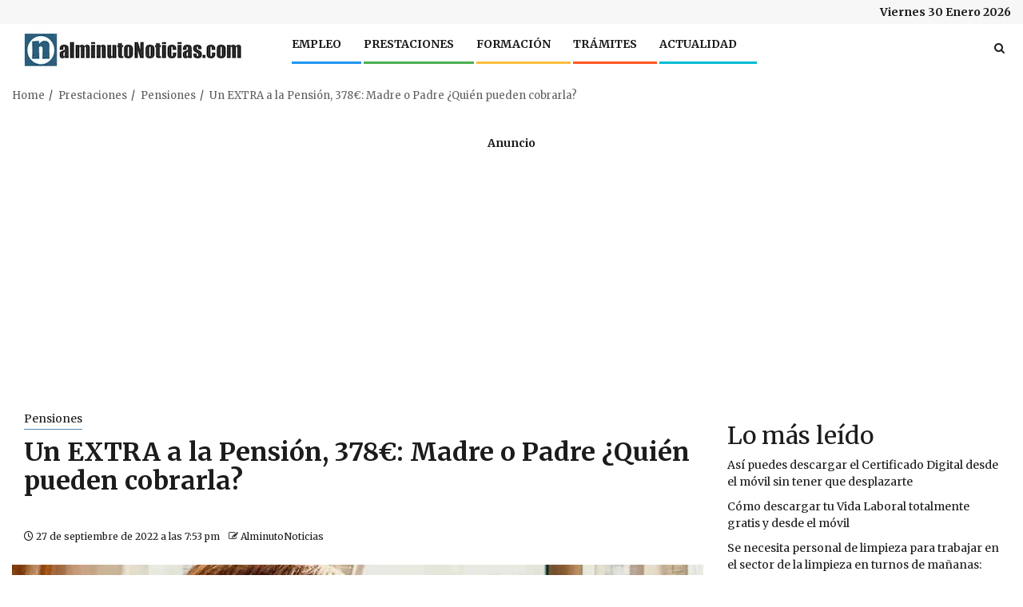

--- FILE ---
content_type: text/html; charset=UTF-8
request_url: https://alminutonoticias.com/prestaciones/pensiones/extra-a-la-pension-contributiva-de-378-euros-por-hijo/
body_size: 25713
content:
    <!doctype html>
<html lang="es">
    <head>
        <meta charset="UTF-8">
        <meta name="viewport" content="width=device-width, initial-scale=1">
        <link rel="profile" href="http://gmpg.org/xfn/11">

        <meta name='robots' content='index, follow, max-image-preview:large, max-snippet:-1, max-video-preview:-1' />

	<!-- This site is optimized with the Yoast SEO Premium plugin v23.4 (Yoast SEO v24.9) - https://yoast.com/wordpress/plugins/seo/ -->
	<title>Un EXTRA a la Pensión Contributiva de 378€ por hijo/a</title>
	<meta name="description" content="Estos son los requisitos para solicitar este extra a la Pensión que parte de una cuantía fija de 378€ anuales hasta un máximo de cuatro hijos" />
	<link rel="canonical" href="https://alminutonoticias.com/prestaciones/pensiones/extra-a-la-pension-contributiva-de-378-euros-por-hijo/" />
	<meta property="og:locale" content="es_ES" />
	<meta property="og:type" content="article" />
	<meta property="og:title" content="Un EXTRA a la Pensión, 378€: Madre o Padre ¿Quién pueden cobrarla?" />
	<meta property="og:description" content="Estos son los requisitos para solicitar este extra a la Pensión que parte de una cuantía fija de 378€ anuales hasta un máximo de cuatro hijos" />
	<meta property="og:url" content="https://alminutonoticias.com/prestaciones/pensiones/extra-a-la-pension-contributiva-de-378-euros-por-hijo/" />
	<meta property="og:site_name" content="AlMinutoNoticias" />
	<meta property="article:publisher" content="https://www.facebook.com/alminutoNoticiasdiario" />
	<meta property="article:author" content="https://www.facebook.com/alminutoNoticias.Sevilla" />
	<meta property="article:published_time" content="2022-09-27T18:53:40+00:00" />
	<meta property="article:modified_time" content="2022-10-12T12:56:21+00:00" />
	<meta property="og:image" content="https://alminutonoticias.com/wp-content/uploads/2022/09/Un-extra-a-la-Pension-378E.jpeg" />
	<meta property="og:image:width" content="1300" />
	<meta property="og:image:height" content="731" />
	<meta property="og:image:type" content="image/jpeg" />
	<meta name="author" content="AlminutoNoticias" />
	<meta name="twitter:card" content="summary_large_image" />
	<meta name="twitter:creator" content="@AlMinutoNotici1" />
	<meta name="twitter:site" content="@AlMinutoNotici1" />
	<meta name="twitter:label1" content="Escrito por" />
	<meta name="twitter:data1" content="AlminutoNoticias" />
	<meta name="twitter:label2" content="Tiempo de lectura" />
	<meta name="twitter:data2" content="3 minutos" />
	<script type="application/ld+json" class="yoast-schema-graph">{"@context":"https://schema.org","@graph":[{"@type":"NewsArticle","@id":"https://alminutonoticias.com/prestaciones/pensiones/extra-a-la-pension-contributiva-de-378-euros-por-hijo/#article","isPartOf":{"@id":"https://alminutonoticias.com/prestaciones/pensiones/extra-a-la-pension-contributiva-de-378-euros-por-hijo/"},"author":{"name":"AlminutoNoticias","@id":"https://alminutonoticias.com/#/schema/person/f6682f0050ed87846b587253cd5a5057"},"headline":"Un EXTRA a la Pensión, 378€: Madre o Padre ¿Quién pueden cobrarla?","datePublished":"2022-09-27T18:53:40+00:00","dateModified":"2022-10-12T12:56:21+00:00","mainEntityOfPage":{"@id":"https://alminutonoticias.com/prestaciones/pensiones/extra-a-la-pension-contributiva-de-378-euros-por-hijo/"},"wordCount":711,"publisher":{"@id":"https://alminutonoticias.com/#organization"},"image":{"@id":"https://alminutonoticias.com/prestaciones/pensiones/extra-a-la-pension-contributiva-de-378-euros-por-hijo/#primaryimage"},"thumbnailUrl":"https://alminutonoticias.com/wp-content/uploads/2022/09/Un-extra-a-la-Pension-378E.jpeg","keywords":["Pensiones","Seguridad Social"],"articleSection":["Pensiones"],"inLanguage":"es","copyrightYear":"2022","copyrightHolder":{"@id":"https://alminutonoticias.com/#organization"}},{"@type":["WebPage","ItemPage"],"@id":"https://alminutonoticias.com/prestaciones/pensiones/extra-a-la-pension-contributiva-de-378-euros-por-hijo/","url":"https://alminutonoticias.com/prestaciones/pensiones/extra-a-la-pension-contributiva-de-378-euros-por-hijo/","name":"Un EXTRA a la Pensión Contributiva de 378€ por hijo/a","isPartOf":{"@id":"https://alminutonoticias.com/#website"},"primaryImageOfPage":{"@id":"https://alminutonoticias.com/prestaciones/pensiones/extra-a-la-pension-contributiva-de-378-euros-por-hijo/#primaryimage"},"image":{"@id":"https://alminutonoticias.com/prestaciones/pensiones/extra-a-la-pension-contributiva-de-378-euros-por-hijo/#primaryimage"},"thumbnailUrl":"https://alminutonoticias.com/wp-content/uploads/2022/09/Un-extra-a-la-Pension-378E.jpeg","datePublished":"2022-09-27T18:53:40+00:00","dateModified":"2022-10-12T12:56:21+00:00","description":"Estos son los requisitos para solicitar este extra a la Pensión que parte de una cuantía fija de 378€ anuales hasta un máximo de cuatro hijos","breadcrumb":{"@id":"https://alminutonoticias.com/prestaciones/pensiones/extra-a-la-pension-contributiva-de-378-euros-por-hijo/#breadcrumb"},"inLanguage":"es","potentialAction":[{"@type":"ReadAction","target":["https://alminutonoticias.com/prestaciones/pensiones/extra-a-la-pension-contributiva-de-378-euros-por-hijo/"]}]},{"@type":"ImageObject","inLanguage":"es","@id":"https://alminutonoticias.com/prestaciones/pensiones/extra-a-la-pension-contributiva-de-378-euros-por-hijo/#primaryimage","url":"https://alminutonoticias.com/wp-content/uploads/2022/09/Un-extra-a-la-Pension-378E.jpeg","contentUrl":"https://alminutonoticias.com/wp-content/uploads/2022/09/Un-extra-a-la-Pension-378E.jpeg","width":1300,"height":731,"caption":"Pensión"},{"@type":"BreadcrumbList","@id":"https://alminutonoticias.com/prestaciones/pensiones/extra-a-la-pension-contributiva-de-378-euros-por-hijo/#breadcrumb","itemListElement":[{"@type":"ListItem","position":1,"name":"AlMinutoNoticias","item":"https://alminutonoticias.com/"},{"@type":"ListItem","position":2,"name":"Prestaciones","item":"https://alminutonoticias.com/prestaciones/"},{"@type":"ListItem","position":3,"name":"Pensiones","item":"https://alminutonoticias.com/prestaciones/pensiones/"},{"@type":"ListItem","position":4,"name":"Un EXTRA a la Pensión, 378€: Madre o Padre ¿Quién pueden cobrarla?"}]},{"@type":"WebSite","@id":"https://alminutonoticias.com/#website","url":"https://alminutonoticias.com/","name":"AlminutoNoticias","description":"AlMinutoNoticias - Portal web de Noticias en Ofertas de Empleo, Prestaciones, Ayudas y Trámites además de toda la Actualidad en España","publisher":{"@id":"https://alminutonoticias.com/#organization"},"potentialAction":[{"@type":"SearchAction","target":{"@type":"EntryPoint","urlTemplate":"https://alminutonoticias.com/?s={search_term_string}"},"query-input":{"@type":"PropertyValueSpecification","valueRequired":true,"valueName":"search_term_string"}}],"inLanguage":"es"},{"@type":"Organization","@id":"https://alminutonoticias.com/#organization","name":"AlminutoNoticias","url":"https://alminutonoticias.com/","logo":{"@type":"ImageObject","inLanguage":"es","@id":"https://alminutonoticias.com/#/schema/logo/image/","url":"https://alminutonoticias.com/wp-content/uploads/2023/06/favicon.alminutonoticias.png","contentUrl":"https://alminutonoticias.com/wp-content/uploads/2023/06/favicon.alminutonoticias.png","width":250,"height":250,"caption":"AlminutoNoticias"},"image":{"@id":"https://alminutonoticias.com/#/schema/logo/image/"},"sameAs":["https://www.facebook.com/alminutoNoticiasdiario","https://x.com/AlMinutoNotici1","https://www.tiktok.com/@alminutonoticias","https://www.linkedin.com/company/al-minuto-noticias/","https://www.instagram.com/alminuto.noticias/"]},{"@type":"Person","@id":"https://alminutonoticias.com/#/schema/person/f6682f0050ed87846b587253cd5a5057","name":"AlminutoNoticias","image":{"@type":"ImageObject","inLanguage":"es","@id":"https://alminutonoticias.com/#/schema/person/image/","url":"https://secure.gravatar.com/avatar/ed0f4f690f2b32f7eb19f7fac54a1b50cd071076c6655993bf4e9501108ac557?s=96&d=mm&r=g","contentUrl":"https://secure.gravatar.com/avatar/ed0f4f690f2b32f7eb19f7fac54a1b50cd071076c6655993bf4e9501108ac557?s=96&d=mm&r=g","caption":"AlminutoNoticias"},"sameAs":["https://alminutonoticias.com/","https://www.facebook.com/alminutoNoticias.Sevilla","https://www.instagram.com/alminuto.noticias/","https://www.linkedin.com/company/86313414/admin/","https://x.com/AlMinutoNotici1"]}]}</script>
	<!-- / Yoast SEO Premium plugin. -->


<link rel='dns-prefetch' href='//fonts.googleapis.com' />
<link rel='dns-prefetch' href='//img.youtube.com' />
<link rel='dns-prefetch' href='//www.youtube.com' />
<link rel='dns-prefetch' href='//fonts.gstatic.com' />
<link rel='dns-prefetch' href='//ajax.googleapis.com' />
<link rel='dns-prefetch' href='//apis.google.com' />
<link rel='dns-prefetch' href='//google-analytics.com' />
<link rel='dns-prefetch' href='//www.google-analytics.com' />
<link rel='dns-prefetch' href='//ssl.google-analytics.com' />
<link rel='dns-prefetch' href='//youtube.com' />
<link rel='dns-prefetch' href='//api.pinterest.com' />
<link rel='dns-prefetch' href='//connect.facebook.net' />
<link rel='dns-prefetch' href='//platform.twitter.com' />
<link rel='dns-prefetch' href='//syndication.twitter.com' />
<link rel='dns-prefetch' href='//platform.instagram.com' />
<link rel='dns-prefetch' href='//s.gravatar.com' />
<link rel='dns-prefetch' href='//s0.wp.com' />
<link rel='dns-prefetch' href='//stats.wp.com' />
<link rel='dns-prefetch' href='//l.ytimg.com' />
<link rel='dns-prefetch' href='//l.stimg.com' />
<link rel='dns-prefetch' href='//googleads.g.doubleclick.net' />
<link rel='dns-prefetch' href='//youtu.be' />
<link rel='dns-prefetch' href='//static.doubleclick.net' />
<link rel="alternate" type="application/rss+xml" title="AlMinutoNoticias &raquo; Feed" href="https://alminutonoticias.com/feed/" />
<link rel="alternate" type="application/rss+xml" title="AlMinutoNoticias &raquo; Feed de los comentarios" href="https://alminutonoticias.com/comments/feed/" />
<link rel="alternate" title="oEmbed (JSON)" type="application/json+oembed" href="https://alminutonoticias.com/wp-json/oembed/1.0/embed?url=https%3A%2F%2Falminutonoticias.com%2Fprestaciones%2Fpensiones%2Fextra-a-la-pension-contributiva-de-378-euros-por-hijo%2F" />
<link rel="alternate" title="oEmbed (XML)" type="text/xml+oembed" href="https://alminutonoticias.com/wp-json/oembed/1.0/embed?url=https%3A%2F%2Falminutonoticias.com%2Fprestaciones%2Fpensiones%2Fextra-a-la-pension-contributiva-de-378-euros-por-hijo%2F&#038;format=xml" />
<style id='wp-img-auto-sizes-contain-inline-css' type='text/css'>
img:is([sizes=auto i],[sizes^="auto," i]){contain-intrinsic-size:3000px 1500px}
/*# sourceURL=wp-img-auto-sizes-contain-inline-css */
</style>
<link rel='stylesheet' id='pt-cv-public-style-css' href='https://alminutonoticias.com/wp-content/plugins/content-views-query-and-display-post-page/public/assets/css/cv.css?ver=4.1' type='text/css' media='all' />
<link rel='stylesheet' id='pt-cv-public-pro-style-css' href='https://alminutonoticias.com/wp-content/plugins/pt-content-views-pro/public/assets/css/cvpro.min.css?ver=6.2' type='text/css' media='all' />
<style id='wp-emoji-styles-inline-css' type='text/css'>

	img.wp-smiley, img.emoji {
		display: inline !important;
		border: none !important;
		box-shadow: none !important;
		height: 1em !important;
		width: 1em !important;
		margin: 0 0.07em !important;
		vertical-align: -0.1em !important;
		background: none !important;
		padding: 0 !important;
	}
/*# sourceURL=wp-emoji-styles-inline-css */
</style>
<style id='wp-block-library-inline-css' type='text/css'>
:root{--wp-block-synced-color:#7a00df;--wp-block-synced-color--rgb:122,0,223;--wp-bound-block-color:var(--wp-block-synced-color);--wp-editor-canvas-background:#ddd;--wp-admin-theme-color:#007cba;--wp-admin-theme-color--rgb:0,124,186;--wp-admin-theme-color-darker-10:#006ba1;--wp-admin-theme-color-darker-10--rgb:0,107,160.5;--wp-admin-theme-color-darker-20:#005a87;--wp-admin-theme-color-darker-20--rgb:0,90,135;--wp-admin-border-width-focus:2px}@media (min-resolution:192dpi){:root{--wp-admin-border-width-focus:1.5px}}.wp-element-button{cursor:pointer}:root .has-very-light-gray-background-color{background-color:#eee}:root .has-very-dark-gray-background-color{background-color:#313131}:root .has-very-light-gray-color{color:#eee}:root .has-very-dark-gray-color{color:#313131}:root .has-vivid-green-cyan-to-vivid-cyan-blue-gradient-background{background:linear-gradient(135deg,#00d084,#0693e3)}:root .has-purple-crush-gradient-background{background:linear-gradient(135deg,#34e2e4,#4721fb 50%,#ab1dfe)}:root .has-hazy-dawn-gradient-background{background:linear-gradient(135deg,#faaca8,#dad0ec)}:root .has-subdued-olive-gradient-background{background:linear-gradient(135deg,#fafae1,#67a671)}:root .has-atomic-cream-gradient-background{background:linear-gradient(135deg,#fdd79a,#004a59)}:root .has-nightshade-gradient-background{background:linear-gradient(135deg,#330968,#31cdcf)}:root .has-midnight-gradient-background{background:linear-gradient(135deg,#020381,#2874fc)}:root{--wp--preset--font-size--normal:16px;--wp--preset--font-size--huge:42px}.has-regular-font-size{font-size:1em}.has-larger-font-size{font-size:2.625em}.has-normal-font-size{font-size:var(--wp--preset--font-size--normal)}.has-huge-font-size{font-size:var(--wp--preset--font-size--huge)}.has-text-align-center{text-align:center}.has-text-align-left{text-align:left}.has-text-align-right{text-align:right}.has-fit-text{white-space:nowrap!important}#end-resizable-editor-section{display:none}.aligncenter{clear:both}.items-justified-left{justify-content:flex-start}.items-justified-center{justify-content:center}.items-justified-right{justify-content:flex-end}.items-justified-space-between{justify-content:space-between}.screen-reader-text{border:0;clip-path:inset(50%);height:1px;margin:-1px;overflow:hidden;padding:0;position:absolute;width:1px;word-wrap:normal!important}.screen-reader-text:focus{background-color:#ddd;clip-path:none;color:#444;display:block;font-size:1em;height:auto;left:5px;line-height:normal;padding:15px 23px 14px;text-decoration:none;top:5px;width:auto;z-index:100000}html :where(.has-border-color){border-style:solid}html :where([style*=border-top-color]){border-top-style:solid}html :where([style*=border-right-color]){border-right-style:solid}html :where([style*=border-bottom-color]){border-bottom-style:solid}html :where([style*=border-left-color]){border-left-style:solid}html :where([style*=border-width]){border-style:solid}html :where([style*=border-top-width]){border-top-style:solid}html :where([style*=border-right-width]){border-right-style:solid}html :where([style*=border-bottom-width]){border-bottom-style:solid}html :where([style*=border-left-width]){border-left-style:solid}html :where(img[class*=wp-image-]){height:auto;max-width:100%}:where(figure){margin:0 0 1em}html :where(.is-position-sticky){--wp-admin--admin-bar--position-offset:var(--wp-admin--admin-bar--height,0px)}@media screen and (max-width:600px){html :where(.is-position-sticky){--wp-admin--admin-bar--position-offset:0px}}

/*# sourceURL=wp-block-library-inline-css */
</style><style id='wp-block-heading-inline-css' type='text/css'>
h1:where(.wp-block-heading).has-background,h2:where(.wp-block-heading).has-background,h3:where(.wp-block-heading).has-background,h4:where(.wp-block-heading).has-background,h5:where(.wp-block-heading).has-background,h6:where(.wp-block-heading).has-background{padding:1.25em 2.375em}h1.has-text-align-left[style*=writing-mode]:where([style*=vertical-lr]),h1.has-text-align-right[style*=writing-mode]:where([style*=vertical-rl]),h2.has-text-align-left[style*=writing-mode]:where([style*=vertical-lr]),h2.has-text-align-right[style*=writing-mode]:where([style*=vertical-rl]),h3.has-text-align-left[style*=writing-mode]:where([style*=vertical-lr]),h3.has-text-align-right[style*=writing-mode]:where([style*=vertical-rl]),h4.has-text-align-left[style*=writing-mode]:where([style*=vertical-lr]),h4.has-text-align-right[style*=writing-mode]:where([style*=vertical-rl]),h5.has-text-align-left[style*=writing-mode]:where([style*=vertical-lr]),h5.has-text-align-right[style*=writing-mode]:where([style*=vertical-rl]),h6.has-text-align-left[style*=writing-mode]:where([style*=vertical-lr]),h6.has-text-align-right[style*=writing-mode]:where([style*=vertical-rl]){rotate:180deg}
/*# sourceURL=https://alminutonoticias.com/wp-includes/blocks/heading/style.min.css */
</style>
<style id='wp-block-latest-posts-inline-css' type='text/css'>
.wp-block-latest-posts{box-sizing:border-box}.wp-block-latest-posts.alignleft{margin-right:2em}.wp-block-latest-posts.alignright{margin-left:2em}.wp-block-latest-posts.wp-block-latest-posts__list{list-style:none}.wp-block-latest-posts.wp-block-latest-posts__list li{clear:both;overflow-wrap:break-word}.wp-block-latest-posts.is-grid{display:flex;flex-wrap:wrap}.wp-block-latest-posts.is-grid li{margin:0 1.25em 1.25em 0;width:100%}@media (min-width:600px){.wp-block-latest-posts.columns-2 li{width:calc(50% - .625em)}.wp-block-latest-posts.columns-2 li:nth-child(2n){margin-right:0}.wp-block-latest-posts.columns-3 li{width:calc(33.33333% - .83333em)}.wp-block-latest-posts.columns-3 li:nth-child(3n){margin-right:0}.wp-block-latest-posts.columns-4 li{width:calc(25% - .9375em)}.wp-block-latest-posts.columns-4 li:nth-child(4n){margin-right:0}.wp-block-latest-posts.columns-5 li{width:calc(20% - 1em)}.wp-block-latest-posts.columns-5 li:nth-child(5n){margin-right:0}.wp-block-latest-posts.columns-6 li{width:calc(16.66667% - 1.04167em)}.wp-block-latest-posts.columns-6 li:nth-child(6n){margin-right:0}}:root :where(.wp-block-latest-posts.is-grid){padding:0}:root :where(.wp-block-latest-posts.wp-block-latest-posts__list){padding-left:0}.wp-block-latest-posts__post-author,.wp-block-latest-posts__post-date{display:block;font-size:.8125em}.wp-block-latest-posts__post-excerpt,.wp-block-latest-posts__post-full-content{margin-bottom:1em;margin-top:.5em}.wp-block-latest-posts__featured-image a{display:inline-block}.wp-block-latest-posts__featured-image img{height:auto;max-width:100%;width:auto}.wp-block-latest-posts__featured-image.alignleft{float:left;margin-right:1em}.wp-block-latest-posts__featured-image.alignright{float:right;margin-left:1em}.wp-block-latest-posts__featured-image.aligncenter{margin-bottom:1em;text-align:center}
/*# sourceURL=https://alminutonoticias.com/wp-includes/blocks/latest-posts/style.min.css */
</style>
<style id='wp-block-list-inline-css' type='text/css'>
ol,ul{box-sizing:border-box}:root :where(.wp-block-list.has-background){padding:1.25em 2.375em}
/*# sourceURL=https://alminutonoticias.com/wp-includes/blocks/list/style.min.css */
</style>
<style id='wp-block-group-inline-css' type='text/css'>
.wp-block-group{box-sizing:border-box}:where(.wp-block-group.wp-block-group-is-layout-constrained){position:relative}
/*# sourceURL=https://alminutonoticias.com/wp-includes/blocks/group/style.min.css */
</style>
<style id='wp-block-group-theme-inline-css' type='text/css'>
:where(.wp-block-group.has-background){padding:1.25em 2.375em}
/*# sourceURL=https://alminutonoticias.com/wp-includes/blocks/group/theme.min.css */
</style>
<style id='wp-block-paragraph-inline-css' type='text/css'>
.is-small-text{font-size:.875em}.is-regular-text{font-size:1em}.is-large-text{font-size:2.25em}.is-larger-text{font-size:3em}.has-drop-cap:not(:focus):first-letter{float:left;font-size:8.4em;font-style:normal;font-weight:100;line-height:.68;margin:.05em .1em 0 0;text-transform:uppercase}body.rtl .has-drop-cap:not(:focus):first-letter{float:none;margin-left:.1em}p.has-drop-cap.has-background{overflow:hidden}:root :where(p.has-background){padding:1.25em 2.375em}:where(p.has-text-color:not(.has-link-color)) a{color:inherit}p.has-text-align-left[style*="writing-mode:vertical-lr"],p.has-text-align-right[style*="writing-mode:vertical-rl"]{rotate:180deg}
/*# sourceURL=https://alminutonoticias.com/wp-includes/blocks/paragraph/style.min.css */
</style>
<style id='wp-block-separator-inline-css' type='text/css'>
@charset "UTF-8";.wp-block-separator{border:none;border-top:2px solid}:root :where(.wp-block-separator.is-style-dots){height:auto;line-height:1;text-align:center}:root :where(.wp-block-separator.is-style-dots):before{color:currentColor;content:"···";font-family:serif;font-size:1.5em;letter-spacing:2em;padding-left:2em}.wp-block-separator.is-style-dots{background:none!important;border:none!important}
/*# sourceURL=https://alminutonoticias.com/wp-includes/blocks/separator/style.min.css */
</style>
<style id='wp-block-separator-theme-inline-css' type='text/css'>
.wp-block-separator.has-css-opacity{opacity:.4}.wp-block-separator{border:none;border-bottom:2px solid;margin-left:auto;margin-right:auto}.wp-block-separator.has-alpha-channel-opacity{opacity:1}.wp-block-separator:not(.is-style-wide):not(.is-style-dots){width:100px}.wp-block-separator.has-background:not(.is-style-dots){border-bottom:none;height:1px}.wp-block-separator.has-background:not(.is-style-wide):not(.is-style-dots){height:2px}
/*# sourceURL=https://alminutonoticias.com/wp-includes/blocks/separator/theme.min.css */
</style>
<style id='global-styles-inline-css' type='text/css'>
:root{--wp--preset--aspect-ratio--square: 1;--wp--preset--aspect-ratio--4-3: 4/3;--wp--preset--aspect-ratio--3-4: 3/4;--wp--preset--aspect-ratio--3-2: 3/2;--wp--preset--aspect-ratio--2-3: 2/3;--wp--preset--aspect-ratio--16-9: 16/9;--wp--preset--aspect-ratio--9-16: 9/16;--wp--preset--color--black: #000000;--wp--preset--color--cyan-bluish-gray: #abb8c3;--wp--preset--color--white: #ffffff;--wp--preset--color--pale-pink: #f78da7;--wp--preset--color--vivid-red: #cf2e2e;--wp--preset--color--luminous-vivid-orange: #ff6900;--wp--preset--color--luminous-vivid-amber: #fcb900;--wp--preset--color--light-green-cyan: #7bdcb5;--wp--preset--color--vivid-green-cyan: #00d084;--wp--preset--color--pale-cyan-blue: #8ed1fc;--wp--preset--color--vivid-cyan-blue: #0693e3;--wp--preset--color--vivid-purple: #9b51e0;--wp--preset--gradient--vivid-cyan-blue-to-vivid-purple: linear-gradient(135deg,rgb(6,147,227) 0%,rgb(155,81,224) 100%);--wp--preset--gradient--light-green-cyan-to-vivid-green-cyan: linear-gradient(135deg,rgb(122,220,180) 0%,rgb(0,208,130) 100%);--wp--preset--gradient--luminous-vivid-amber-to-luminous-vivid-orange: linear-gradient(135deg,rgb(252,185,0) 0%,rgb(255,105,0) 100%);--wp--preset--gradient--luminous-vivid-orange-to-vivid-red: linear-gradient(135deg,rgb(255,105,0) 0%,rgb(207,46,46) 100%);--wp--preset--gradient--very-light-gray-to-cyan-bluish-gray: linear-gradient(135deg,rgb(238,238,238) 0%,rgb(169,184,195) 100%);--wp--preset--gradient--cool-to-warm-spectrum: linear-gradient(135deg,rgb(74,234,220) 0%,rgb(151,120,209) 20%,rgb(207,42,186) 40%,rgb(238,44,130) 60%,rgb(251,105,98) 80%,rgb(254,248,76) 100%);--wp--preset--gradient--blush-light-purple: linear-gradient(135deg,rgb(255,206,236) 0%,rgb(152,150,240) 100%);--wp--preset--gradient--blush-bordeaux: linear-gradient(135deg,rgb(254,205,165) 0%,rgb(254,45,45) 50%,rgb(107,0,62) 100%);--wp--preset--gradient--luminous-dusk: linear-gradient(135deg,rgb(255,203,112) 0%,rgb(199,81,192) 50%,rgb(65,88,208) 100%);--wp--preset--gradient--pale-ocean: linear-gradient(135deg,rgb(255,245,203) 0%,rgb(182,227,212) 50%,rgb(51,167,181) 100%);--wp--preset--gradient--electric-grass: linear-gradient(135deg,rgb(202,248,128) 0%,rgb(113,206,126) 100%);--wp--preset--gradient--midnight: linear-gradient(135deg,rgb(2,3,129) 0%,rgb(40,116,252) 100%);--wp--preset--font-size--small: 13px;--wp--preset--font-size--medium: 20px;--wp--preset--font-size--large: 36px;--wp--preset--font-size--x-large: 42px;--wp--preset--spacing--20: 0.44rem;--wp--preset--spacing--30: 0.67rem;--wp--preset--spacing--40: 1rem;--wp--preset--spacing--50: 1.5rem;--wp--preset--spacing--60: 2.25rem;--wp--preset--spacing--70: 3.38rem;--wp--preset--spacing--80: 5.06rem;--wp--preset--shadow--natural: 6px 6px 9px rgba(0, 0, 0, 0.2);--wp--preset--shadow--deep: 12px 12px 50px rgba(0, 0, 0, 0.4);--wp--preset--shadow--sharp: 6px 6px 0px rgba(0, 0, 0, 0.2);--wp--preset--shadow--outlined: 6px 6px 0px -3px rgb(255, 255, 255), 6px 6px rgb(0, 0, 0);--wp--preset--shadow--crisp: 6px 6px 0px rgb(0, 0, 0);}:root { --wp--style--global--content-size: 740px;--wp--style--global--wide-size: 1300px; }:where(body) { margin: 0; }.wp-site-blocks > .alignleft { float: left; margin-right: 2em; }.wp-site-blocks > .alignright { float: right; margin-left: 2em; }.wp-site-blocks > .aligncenter { justify-content: center; margin-left: auto; margin-right: auto; }:where(.wp-site-blocks) > * { margin-block-start: 24px; margin-block-end: 0; }:where(.wp-site-blocks) > :first-child { margin-block-start: 0; }:where(.wp-site-blocks) > :last-child { margin-block-end: 0; }:root { --wp--style--block-gap: 24px; }:root :where(.is-layout-flow) > :first-child{margin-block-start: 0;}:root :where(.is-layout-flow) > :last-child{margin-block-end: 0;}:root :where(.is-layout-flow) > *{margin-block-start: 24px;margin-block-end: 0;}:root :where(.is-layout-constrained) > :first-child{margin-block-start: 0;}:root :where(.is-layout-constrained) > :last-child{margin-block-end: 0;}:root :where(.is-layout-constrained) > *{margin-block-start: 24px;margin-block-end: 0;}:root :where(.is-layout-flex){gap: 24px;}:root :where(.is-layout-grid){gap: 24px;}.is-layout-flow > .alignleft{float: left;margin-inline-start: 0;margin-inline-end: 2em;}.is-layout-flow > .alignright{float: right;margin-inline-start: 2em;margin-inline-end: 0;}.is-layout-flow > .aligncenter{margin-left: auto !important;margin-right: auto !important;}.is-layout-constrained > .alignleft{float: left;margin-inline-start: 0;margin-inline-end: 2em;}.is-layout-constrained > .alignright{float: right;margin-inline-start: 2em;margin-inline-end: 0;}.is-layout-constrained > .aligncenter{margin-left: auto !important;margin-right: auto !important;}.is-layout-constrained > :where(:not(.alignleft):not(.alignright):not(.alignfull)){max-width: var(--wp--style--global--content-size);margin-left: auto !important;margin-right: auto !important;}.is-layout-constrained > .alignwide{max-width: var(--wp--style--global--wide-size);}body .is-layout-flex{display: flex;}.is-layout-flex{flex-wrap: wrap;align-items: center;}.is-layout-flex > :is(*, div){margin: 0;}body .is-layout-grid{display: grid;}.is-layout-grid > :is(*, div){margin: 0;}body{padding-top: 0px;padding-right: 0px;padding-bottom: 0px;padding-left: 0px;}a:where(:not(.wp-element-button)){text-decoration: none;}:root :where(.wp-element-button, .wp-block-button__link){background-color: #32373c;border-width: 0;color: #fff;font-family: inherit;font-size: inherit;font-style: inherit;font-weight: inherit;letter-spacing: inherit;line-height: inherit;padding-top: calc(0.667em + 2px);padding-right: calc(1.333em + 2px);padding-bottom: calc(0.667em + 2px);padding-left: calc(1.333em + 2px);text-decoration: none;text-transform: inherit;}.has-black-color{color: var(--wp--preset--color--black) !important;}.has-cyan-bluish-gray-color{color: var(--wp--preset--color--cyan-bluish-gray) !important;}.has-white-color{color: var(--wp--preset--color--white) !important;}.has-pale-pink-color{color: var(--wp--preset--color--pale-pink) !important;}.has-vivid-red-color{color: var(--wp--preset--color--vivid-red) !important;}.has-luminous-vivid-orange-color{color: var(--wp--preset--color--luminous-vivid-orange) !important;}.has-luminous-vivid-amber-color{color: var(--wp--preset--color--luminous-vivid-amber) !important;}.has-light-green-cyan-color{color: var(--wp--preset--color--light-green-cyan) !important;}.has-vivid-green-cyan-color{color: var(--wp--preset--color--vivid-green-cyan) !important;}.has-pale-cyan-blue-color{color: var(--wp--preset--color--pale-cyan-blue) !important;}.has-vivid-cyan-blue-color{color: var(--wp--preset--color--vivid-cyan-blue) !important;}.has-vivid-purple-color{color: var(--wp--preset--color--vivid-purple) !important;}.has-black-background-color{background-color: var(--wp--preset--color--black) !important;}.has-cyan-bluish-gray-background-color{background-color: var(--wp--preset--color--cyan-bluish-gray) !important;}.has-white-background-color{background-color: var(--wp--preset--color--white) !important;}.has-pale-pink-background-color{background-color: var(--wp--preset--color--pale-pink) !important;}.has-vivid-red-background-color{background-color: var(--wp--preset--color--vivid-red) !important;}.has-luminous-vivid-orange-background-color{background-color: var(--wp--preset--color--luminous-vivid-orange) !important;}.has-luminous-vivid-amber-background-color{background-color: var(--wp--preset--color--luminous-vivid-amber) !important;}.has-light-green-cyan-background-color{background-color: var(--wp--preset--color--light-green-cyan) !important;}.has-vivid-green-cyan-background-color{background-color: var(--wp--preset--color--vivid-green-cyan) !important;}.has-pale-cyan-blue-background-color{background-color: var(--wp--preset--color--pale-cyan-blue) !important;}.has-vivid-cyan-blue-background-color{background-color: var(--wp--preset--color--vivid-cyan-blue) !important;}.has-vivid-purple-background-color{background-color: var(--wp--preset--color--vivid-purple) !important;}.has-black-border-color{border-color: var(--wp--preset--color--black) !important;}.has-cyan-bluish-gray-border-color{border-color: var(--wp--preset--color--cyan-bluish-gray) !important;}.has-white-border-color{border-color: var(--wp--preset--color--white) !important;}.has-pale-pink-border-color{border-color: var(--wp--preset--color--pale-pink) !important;}.has-vivid-red-border-color{border-color: var(--wp--preset--color--vivid-red) !important;}.has-luminous-vivid-orange-border-color{border-color: var(--wp--preset--color--luminous-vivid-orange) !important;}.has-luminous-vivid-amber-border-color{border-color: var(--wp--preset--color--luminous-vivid-amber) !important;}.has-light-green-cyan-border-color{border-color: var(--wp--preset--color--light-green-cyan) !important;}.has-vivid-green-cyan-border-color{border-color: var(--wp--preset--color--vivid-green-cyan) !important;}.has-pale-cyan-blue-border-color{border-color: var(--wp--preset--color--pale-cyan-blue) !important;}.has-vivid-cyan-blue-border-color{border-color: var(--wp--preset--color--vivid-cyan-blue) !important;}.has-vivid-purple-border-color{border-color: var(--wp--preset--color--vivid-purple) !important;}.has-vivid-cyan-blue-to-vivid-purple-gradient-background{background: var(--wp--preset--gradient--vivid-cyan-blue-to-vivid-purple) !important;}.has-light-green-cyan-to-vivid-green-cyan-gradient-background{background: var(--wp--preset--gradient--light-green-cyan-to-vivid-green-cyan) !important;}.has-luminous-vivid-amber-to-luminous-vivid-orange-gradient-background{background: var(--wp--preset--gradient--luminous-vivid-amber-to-luminous-vivid-orange) !important;}.has-luminous-vivid-orange-to-vivid-red-gradient-background{background: var(--wp--preset--gradient--luminous-vivid-orange-to-vivid-red) !important;}.has-very-light-gray-to-cyan-bluish-gray-gradient-background{background: var(--wp--preset--gradient--very-light-gray-to-cyan-bluish-gray) !important;}.has-cool-to-warm-spectrum-gradient-background{background: var(--wp--preset--gradient--cool-to-warm-spectrum) !important;}.has-blush-light-purple-gradient-background{background: var(--wp--preset--gradient--blush-light-purple) !important;}.has-blush-bordeaux-gradient-background{background: var(--wp--preset--gradient--blush-bordeaux) !important;}.has-luminous-dusk-gradient-background{background: var(--wp--preset--gradient--luminous-dusk) !important;}.has-pale-ocean-gradient-background{background: var(--wp--preset--gradient--pale-ocean) !important;}.has-electric-grass-gradient-background{background: var(--wp--preset--gradient--electric-grass) !important;}.has-midnight-gradient-background{background: var(--wp--preset--gradient--midnight) !important;}.has-small-font-size{font-size: var(--wp--preset--font-size--small) !important;}.has-medium-font-size{font-size: var(--wp--preset--font-size--medium) !important;}.has-large-font-size{font-size: var(--wp--preset--font-size--large) !important;}.has-x-large-font-size{font-size: var(--wp--preset--font-size--x-large) !important;}
/*# sourceURL=global-styles-inline-css */
</style>

<link rel='stylesheet' id='ads-for-wp-front-css-css' href='https://alminutonoticias.com/wp-content/plugins/ads-for-wp/public/assets/css/adsforwp-front.min.css?ver=1.9.31' type='text/css' media='all' />
<link rel='stylesheet' id='gn-frontend-gnfollow-style-css' href='https://alminutonoticias.com/wp-content/plugins/gn-publisher/assets/css/gn-frontend-gnfollow.min.css?ver=1.5.21' type='text/css' media='all' />
<link rel='stylesheet' id='parent-style-css' href='https://alminutonoticias.com/wp-content/themes/newsphere-pro/style.css?ver=6.9' type='text/css' media='all' />
<link rel='stylesheet' id='aft-icons-css' href='https://alminutonoticias.com/wp-content/themes/newsphere-pro/assets/icons/style.css?ver=6.9' type='text/css' media='all' />
<link rel='stylesheet' id='bootstrap-css' href='https://alminutonoticias.com/wp-content/themes/newsphere-pro/assets/bootstrap/css/bootstrap.min.css?ver=6.9' type='text/css' media='all' />
<link rel='stylesheet' id='swiper-slider-css' href='https://alminutonoticias.com/wp-content/themes/newsphere-pro/assets/swiper/css/swiper.min.css?ver=6.9' type='text/css' media='all' />
<link rel='stylesheet' id='sidr-css' href='https://alminutonoticias.com/wp-content/themes/newsphere-pro/assets/sidr/css/sidr.bare.css?ver=6.9' type='text/css' media='all' />
<link rel='stylesheet' id='magnific-popup-css' href='https://alminutonoticias.com/wp-content/themes/newsphere-pro/assets/magnific-popup/magnific-popup.css?ver=6.9' type='text/css' media='all' />
<link rel='stylesheet' id='newsphere-google-fonts-css' href='https://fonts.googleapis.com/css?family=Merriweather:400,400italic,300,900,700|Merriweather:400,400italic,300,900,700&#038;subset=latin,latin-ext' type='text/css' media='all' />
<link rel='stylesheet' id='newsphere-style-css' href='https://alminutonoticias.com/wp-content/themes/newsphere-pro-child/style.css?ver=1.0.0' type='text/css' media='all' />
<style id='newsphere-style-inline-css' type='text/css'>

            body.aft-default-mode .newsphere-pagination span.load-btn,
        body.aft-default-mode blockquote:before,
        body.aft-default-mode.single-post:not(.aft-single-full-header) .entry-header span.min-read-post-format .af-post-format i,
        body.aft-default-mode .main-navigation ul.children li a, 
        body.aft-default-mode .main-navigation ul .sub-menu li a,
        body.aft-default-mode .read-details .entry-meta span a,
        body.aft-default-mode .read-details .entry-meta span,
        body.aft-default-mode h4.af-author-display-name,
        body.aft-default-mode #wp-calendar caption,
        body.aft-default-mode ul.trail-items li a,
        body.aft-default-mode {
        color: #4a4a4a;
        }

        body.aft-default-mode.single-post:not(.aft-single-full-header) .entry-header span.min-read-post-format .af-post-format i:after{
        border-color: #4a4a4a;
        }

          

    
        body .wp-block-group .wp-block-search__label::after, 
        body .wp-block-group .wp-block-group__inner-container h1.wp-block-heading::after, 
        body .wp-block-group .wp-block-group__inner-container h2.wp-block-heading::after, 
        body .wp-block-group .wp-block-group__inner-container h3.wp-block-heading::after, 
        body .wp-block-group .wp-block-group__inner-container h4.wp-block-heading::after, 
        body .wp-block-group .wp-block-group__inner-container h5.wp-block-heading::after, 
        body .wp-block-group .wp-block-group__inner-container h6.wp-block-heading::after,
        body .inner-suscribe input[type=submit],
        body button,
        body input[type="button"],
        body input[type="reset"],
        body input[type="submit"],
        body #scroll-up,
        body .newsphere-pagination .nav-links .page-numbers.current,
        body .trending-posts-vertical .trending-no,
        body .aft-trending-latest-popular .nav-tabs>li>a:focus-within,
        body .aft-main-banner-section .aft-trending-latest-popular .nav-tabs>li a.active,
        body .aft-main-banner-section .aft-trending-latest-popular .nav-tabs>li a:hover,
        body .aft-main-banner-wrapper span.trending-no,
        body .read-img .min-read-post-comment,
        body .aft-home-icon {
        background-color: #4f89b9;
        }

        body .read-img .min-read-post-comment:after{
        border-top-color: #4f89b9;
        }
        
        body #wp-calendar tbody td a,
        body #wp-calendar tbody td#today,
        body  .sticky .read-title h4 a:before {
        color: #4f89b9;
        }
        
        body .newsphere_tabbed_posts_widget .nav-tabs > li > a:hover,
        body .newsphere_tabbed_posts_widget .nav-tabs > li > a,
        body .related-title,
        body .widget-title span, body .header-after1 span{
        border-bottom-color: #4f89b9;
        }
        body .newsphere-pagination .nav-links .page-numbers.current,
        body .af-sp-wave:before, body .af-sp-wave:after ,
        body .af-video-slider .swiper-slide.selected{
        border-color: #4f89b9;
        }
      

            body button,
        body input[type="button"],
        body input[type="reset"],
        body input[type="submit"],
        body .inner-suscribe input[type=submit],
        body #scroll-up,
        body .newsphere-pagination .nav-links .page-numbers.current,
        body .aft-main-banner-section .aft-trending-latest-popular .nav-tabs>li>a.active:hover, 
        body .aft-main-banner-section .aft-trending-latest-popular .nav-tabs>li>a:hover, 
        body .aft-main-banner-section .aft-trending-latest-popular .nav-tabs>li>a.active,
        body .read-img .min-read-post-comment a,
        body .aft-home-icon a,
        body .wp-block-search__button.has-icon .search-icon,
        body .aft-main-banner-wrapper span.trending-no,
        body .trending-posts-vertical .trending-no{
        color: #ffffff;
        }
    
            body.aft-default-mode .header-style1:not(.header-layout-2) .top-header {
        background-color: #1c1c1c;
        }
      
            body.aft-default-mode .header-style1:not(.header-layout-2) .top-header .date-bar-left{
        color: #ffffff;
        }
        body.aft-default-mode .header-style1:not(.header-layout-2) .top-header .offcanvas-menu span{
        background-color: #ffffff;
        }
        body.aft-default-mode .header-style1:not(.header-layout-2) .top-header .offcanvas:hover .offcanvas-menu span.mbtn-bot,
        body.aft-default-mode .header-style1:not(.header-layout-2) .top-header .offcanvas:hover .offcanvas-menu span.mbtn-top,
        body.aft-default-mode .header-style1:not(.header-layout-2) .top-header .offcanvas-menu span.mbtn-top ,
        body.aft-default-mode .header-style1:not(.header-layout-2) .top-header .offcanvas-menu span.mbtn-bot{
        border-color: #ffffff;
        }
      

            body.aft-default-mode .wp-block-comment-content a,
        body.aft-default-mode .logged-in-as a,
        body.aft-default-mode .comment-content a,
        body.aft-default-mode .post-excerpt a,
        body.aft-default-mode .widget_text a,
        body.aft-default-mode footer .widget_text a,
        body.aft-default-mode #sidr .widget_text a,
        body.aft-default-mode .author-links a,
        body.aft-default-mode .entry-content > [class*="wp-block-"] a:not(.has-text-color),
        body.aft-default-mode .entry-content > ul a,
        body.aft-default-mode .entry-content > ol a,
        body.aft-default-mode .entry-content > p a {
        color: #1e70cd;
        }
       

            body.aft-default-mode .main-navigation ul li a,
        body.aft-default-mode .search-icon:visited, 
        body.aft-default-mode .search-icon:hover, 
        body.aft-default-mode .search-icon:focus, 
        body.aft-default-mode .search-icon:active,
        body.aft-default-mode .search-icon{ 
        color: #ffffff;
        }
        body.aft-default-mode .ham:before, 
        body.aft-default-mode .ham:after,
        body.aft-default-mode .ham{
        background-color: #ffffff;
        }

        
        

            body.aft-default-mode .bottom-bar {
        background-color: #1c1c1c;
        }
         


            body .main-navigation .menu-description {
        background-color: #92b6d4;
        }
        body .main-navigation .menu-description:after{
        border-top-color: #92b6d4;
        }
     
    
            body .main-navigation .menu-description {
        color: #1c1c1c;

        }

        

            body.aft-default-mode.single-post.aft-single-full-header header.entry-header.pos-rel.aft-no-featured-image ,
        body.aft-default-mode .aft-blocks.banner-carousel-1-wrap {
        background-color: #1c1c1c;

        }

    


            
        body.aft-default-mode .aft-main-banner-section .aft-trending-latest-popular .nav-tabs li,
        body.aft-default-mode.aft-dark-mode .aft-main-banner-section .read-single.color-pad,
        body.aft-default-mode .aft-main-banner-section .read-single.color-pad {
        background-color: #212121;
        }

        body.aft-default-mode.aft-transparent-main-banner-box .aft-main-banner-section .aft-trending-latest-popular li.af-double-column.list-style:before,
        body.aft-default-mode.aft-transparent-main-banner-box .aft-main-banner-section .read-single.color-pad:before {
            background-color: #212121;
        }

    
            

        
        body.aft-default-mode.aft-dark-mode .aft-main-banner-section .color-pad,
        body.aft-default-mode.aft-dark-mode .aft-main-banner-section .color-pad .entry-meta span a,
        body.aft-default-mode.aft-dark-mode .aft-main-banner-section .color-pad .entry-meta span,
        body.aft-default-mode.aft-dark-mode .aft-main-banner-section .color-pad .read-title h4 a,
        body.aft-default-mode .aft-main-banner-section .color-pad,
        body.aft-default-mode .aft-main-banner-section .color-pad .entry-meta span a,
        body.aft-default-mode .aft-main-banner-section .color-pad .entry-meta span,
        body.aft-default-mode .aft-main-banner-section .color-pad .read-title h4 a{

        color: #ffffff;

        }

    
            body.aft-default-mode .page-title,
        body.aft-default-mode .newsphere_tabbed_posts_widget .nav-tabs > li > a,
        body.aft-default-mode h1.entry-title,
        body.aft-default-mode .wp-block-group .wp-block-search__label, 
        body.aft-default-mode .wp-block-group .wp-block-group__inner-container h1.wp-block-heading, 
        body.aft-default-mode .wp-block-group .wp-block-group__inner-container h2.wp-block-heading, 
        body.aft-default-mode .wp-block-group .wp-block-group__inner-container h3.wp-block-heading, 
        body.aft-default-mode .wp-block-group .wp-block-group__inner-container h4.wp-block-heading, 
        body.aft-default-mode .wp-block-group .wp-block-group__inner-container h5.wp-block-heading, 
        body.aft-default-mode .wp-block-group .wp-block-group__inner-container h6.wp-block-heading, 

        body.aft-default-mode .widget-title,body.aft-default-mode  .header-after1 {
        color: #1c1c1c;
        }
    
            body.aft-default-mode .read-title h4 a {
        color: #3a3a3a;
        }
    
            body.aft-default-mode.single-post.aft-single-full-header .entry-header .read-details, body.aft-default-mode.single-post.aft-single-full-header .entry-header .entry-meta span a, body.aft-default-mode.single-post.aft-single-full-header .entry-header .entry-meta span, body.aft-default-mode.single-post.aft-single-full-header .entry-header .read-details .entry-title,
        body.aft-default-mode.single-post.aft-single-full-header .entry-header .cat-links li a, body.aft-default-mode.single-post.aft-single-full-header .entry-header .entry-meta span a, body.aft-default-mode.single-post.aft-single-full-header .entry-header .entry-meta span, body.aft-default-mode.single-post.aft-single-full-header .entry-header .read-details .entry-title,
        body.aft-default-mode .af-main-banner-image-active .main-banner-widget-section .header-after1 span,
        body.aft-default-mode .site-footer .color-pad .big-grid .read-title h4 a ,
        body.aft-default-mode .big-grid .read-details .entry-meta span, 
        body.aft-default-mode .big-grid .read-details .entry-meta span a, 
        body.aft-default-mode .big-grid .read-title h4 a {
        color: #ffffff;
        }
    
            body.aft-default-mode.single-post.aft-single-full-header .entry-header span.min-read-post-format .af-post-format i,
        body.aft-default-mode .af-bg-play i,
        body.aft-default-mode .af-post-format i {
        color: #ffffff;
        }
        body.aft-default-mode.single-post.aft-single-full-header .entry-header span.min-read-post-format .af-post-format i:after,
        body.aft-default-mode .af-bg-play i:after,
        body.aft-default-mode .af-post-format i:after{
        border-color: #ffffff;
        }
    
            body.aft-default-mode .af-single-article .read-details .entry-header-details,
        body.aft-default-mode blockquote:before,
        body.aft-default-mode .sidr, 
        body.aft-default-mode #comments.comments-area, 
        body.aft-default-mode .read-single .color-pad, 
        body.aft-default-mode.single-content-mode-boxed article.af-single-article, 
        body.aft-default-mode #secondary .widget-area.color-pad .widget, 
        body.aft-default-mode .read-single.color-pad {
        background-color: #ffffff;
        }
     

            body.aft-default-mode .mailchimp-block .block-title{
        color: #ffffff;
        }
     

            body.aft-default-mode .mailchimp-block{
        background-color: #1f2125;
        }
     

            body.aft-default-mode footer.site-footer{
        background-color: #1f2125;
        }
     

            body.aft-default-mode .site-footer .wp-block-group .wp-block-latest-posts.wp-block-latest-posts__list li a,
        body.aft-default-mode .site-footer .wp-block-group .wp-block-search__label,
        body.aft-default-mode .site-footer .wp-block-group .wp-block-group__inner-container h1.wp-block-heading,
        body.aft-default-mode .site-footer .wp-block-group .wp-block-group__inner-container h2.wp-block-heading,
        body.aft-default-mode .site-footer .wp-block-group .wp-block-group__inner-container h3.wp-block-heading,
        body.aft-default-mode .site-footer .wp-block-group .wp-block-group__inner-container h4.wp-block-heading,
        body.aft-default-mode .site-footer .wp-block-group .wp-block-group__inner-container h5.wp-block-heading,
        body.aft-default-mode .site-footer .wp-block-group .wp-block-group__inner-container h6.wp-block-heading,
        body.aft-default-mode .site-footer h4.af-author-display-name,
        body.aft-default-mode .site-footer .newsphere_tabbed_posts_widget .nav-tabs > li > a,
        body.aft-default-mode .site-footer .color-pad .entry-meta span a,
        body.aft-default-mode .site-footer .color-pad .entry-meta span,
        body.aft-default-mode .site-footer .color-pad .read-title h4 a,
        body.aft-default-mode .site-footer #wp-calendar caption,
        body.aft-default-mode .site-footer .header-after1 span,
        body.aft-default-mode .site-footer .widget-title span, 
        body.aft-default-mode .site-footer .widget ul li,
        body.aft-default-mode .site-footer .color-pad ,
        body.aft-default-mode .site-footer a,
        body.aft-default-mode .site-footer ,
        body.aft-default-mode footer.site-footer{
        color: #ffffff;
        }
     

            body.aft-default-mode .site-info{
        background-color: #000000;
        }
     

            body.aft-default-mode .site-info .color-pad a,
        body.aft-default-mode .site-info .color-pad{
        color: #ffffff;
        }
     

            body.aft-default-mode a.newsphere-categories.category-color-1 {
        border-color: #4f89b9;
        }
        body.aft-default-mode .site-footer a.newsphere-categories.category-color-1 ,
        body.aft-default-mode .aft-main-banner-section .color-pad .cat-links li a.newsphere-categories.category-color-1,
        body.aft-default-mode .main-banner-widget-section .color-pad .cat-links li a.newsphere-categories.category-color-1{
        color: #4f89b9;
        }
                body.aft-default-mode a.newsphere-categories.category-color-2 {
        border-color: #ff5722;
        }
        body.aft-default-mode .site-footer a.newsphere-categories.category-color-2 ,
        body.aft-default-mode .aft-main-banner-section .color-pad .cat-links li a.newsphere-categories.category-color-2,
        body.aft-default-mode .main-banner-widget-section .color-pad .cat-links li a.newsphere-categories.category-color-2{
        color: #ff5722;
        }
                body.aft-default-mode a.newsphere-categories.category-color-3 {
        border-color: #2196F3;
        }
        body.aft-default-mode .site-footer a.newsphere-categories.category-color-3 ,
        body.aft-default-mode .aft-main-banner-section .color-pad .cat-links li a.newsphere-categories.category-color-3,
        body.aft-default-mode .main-banner-widget-section .color-pad .cat-links li a.newsphere-categories.category-color-3{
        color: #2196F3;
        }
                body.aft-default-mode a.newsphere-categories.category-color-4 {
        border-color: #d327f1;
        }
        body.aft-default-mode .site-footer a.newsphere-categories.category-color-4 ,
        body.aft-default-mode .aft-main-banner-section .color-pad .cat-links li a.newsphere-categories.category-color-4,
        body.aft-default-mode .main-banner-widget-section .color-pad .cat-links li a.newsphere-categories.category-color-4{
        color: #d327f1;
        }
                body.aft-default-mode a.newsphere-categories.category-color-5 {
        border-color: #4caf50;
        }
        body.aft-default-mode .site-footer a.newsphere-categories.category-color-5 ,
        body.aft-default-mode .aft-main-banner-section .color-pad .cat-links li a.newsphere-categories.category-color-5,
        body.aft-default-mode .main-banner-widget-section .color-pad .cat-links li a.newsphere-categories.category-color-5{
        color: #4caf50;
        }
                body.aft-default-mode a.newsphere-categories.category-color-6 {
        border-color: #8bc34a;
        }
        body.aft-default-mode .site-footer a.newsphere-categories.category-color-6 ,
        body.aft-default-mode .aft-main-banner-section .color-pad .cat-links li a.newsphere-categories.category-color-6,
        body.aft-default-mode .main-banner-widget-section .color-pad .cat-links li a.newsphere-categories.category-color-6{
        color: #8bc34a;
        }
                body.aft-default-mode a.newsphere-categories.category-color-7 {
        border-color: #00BCD4;
        }
        body.aft-default-mode .site-footer a.newsphere-categories.category-color-7 ,
        body.aft-default-mode .aft-main-banner-section .color-pad .cat-links li a.newsphere-categories.category-color-7,
        body.aft-default-mode .main-banner-widget-section .color-pad .cat-links li a.newsphere-categories.category-color-7{
        color: #00BCD4;
        }
    
            body,
        button,
        input,
        select,
        optgroup,
        textarea, p {
        font-family: Merriweather;
        }
        
            .min-read,
        .nav-tabs>li,
        .main-navigation ul li a,
        .site-title, h1, h2, h3, h4, h5, h6 {
        font-family: Merriweather;
        }
        

            .read-title h4 ,
        .small-gird-style .big-grid .read-title h4,
        .af-double-column.list-style .read-title h4 {
        font-size: 16px;
        }
    
            .list-style .read-title h4,
        .aft-trending-latest-popular .small-gird-style .big-grid .read-title h4,
        .newsphere_posts_express_grid .big-grid.col-2 .read-title h4 ,
        .newsphere_posts_express_list .grid-part .read-title h4, 
        .af-double-column.list-style .aft-spotlight-posts-1 .read-title h4,
        .banner-carousel-1 .read-title h4 {
        font-size: 22px;
        }
        #sidr .banner-slider-2 .big-grid .read-title h4,
        #secondary .banner-slider-2 .big-grid .read-title h4,
        .site-footer .banner-slider-2 .big-grid .read-title h4{
            font-size: calc( 22px - 4px);
        }
    
            .big-grid .read-title h4 {
        font-size: 32px;
        }
    
            .wp-block-group .wp-block-search__label,
        .wp-block-group .wp-block-group__inner-container h1.wp-block-heading,
        .wp-block-group .wp-block-group__inner-container h2.wp-block-heading,
        .wp-block-group .wp-block-group__inner-container h3.wp-block-heading,
        .wp-block-group .wp-block-group__inner-container h4.wp-block-heading,
        .wp-block-group .wp-block-group__inner-container h5.wp-block-heading,
        .wp-block-group .wp-block-group__inner-container h6.wp-block-heading,
        .related-title,
        .widget-title, .header-after1 {
        font-size: 22px;
        }
    
            body.single-post .entry-title {
        font-size: 32px;
        }
    
        
            body,
        body.single-post .entry-title,
        .widget-title span, 
        .header-after1 span,
        .read-title h4 {
        line-height: 1.5;
        }
       
    .elementor-default .elementor-section.elementor-section-boxed > .elementor-container,
    .elementor-default .elementor-section.elementor-section-full_width > .elementor-container,
    .elementor-page .elementor-section.elementor-section-boxed > .elementor-container,
    .elementor-page .elementor-section.elementor-section-full_width > .elementor-container,

    .elementor-template-full-width .elementor-section.elementor-section-boxed > .elementor-container,
    .elementor-template-canvas .elementor-section.elementor-section-full_width > .elementor-container,
    .elementor-template-canvas .elementor-section.elementor-section-boxed > .elementor-container{
        max-width: 1300px;
    }
    
    .elementor-default .elementor-section.elementor-section-boxed.elementor-section-stretched > .elementor-container,
    .elementor-default .elementor-section.elementor-section-full_width.elementor-section-stretched > .elementor-container,
    .elementor-page .elementor-section.elementor-section-boxed.elementor-section-stretched > .elementor-container,
    .elementor-page .elementor-section.elementor-section-full_width.elementor-section-stretched > .elementor-container,
    .container-wrapper .elementor {
        max-width: 100%;
    }

    .align-content-left .elementor-section-stretched,
    .align-content-right .elementor-section-stretched {
        max-width: 100%;
        left: 0 !important;
    }

    
       }
        
/*# sourceURL=newsphere-style-inline-css */
</style>
<script type="text/javascript" src="https://alminutonoticias.com/wp-includes/js/jquery/jquery.min.js?ver=3.7.1" id="jquery-core-js"></script>
<script type="text/javascript" src="https://alminutonoticias.com/wp-includes/js/jquery/jquery-migrate.min.js?ver=3.4.1" id="jquery-migrate-js"></script>
<link rel="https://api.w.org/" href="https://alminutonoticias.com/wp-json/" /><link rel="alternate" title="JSON" type="application/json" href="https://alminutonoticias.com/wp-json/wp/v2/posts/13996" /><link rel="EditURI" type="application/rsd+xml" title="RSD" href="https://alminutonoticias.com/xmlrpc.php?rsd" />
<meta name="generator" content="WordPress 6.9" />
<link rel='shortlink' href='https://alminutonoticias.com/?p=13996' />
		<script type="text/javascript">              
				jQuery(document).ready( function($) {    
					if ($('#adsforwp-hidden-block').length == 0 ) {
						$.getScript("https://alminutonoticias.com/front.js");
					}
				});
		</script>
				        <style type="text/css">
                        .site-title,
            .site-description {
                position: absolute;
                clip: rect(1px, 1px, 1px, 1px);
                display: none;
            }

            
            

        </style>
        <style type="text/css" id="custom-background-css">
body.custom-background { background-color: #ffffff; }
</style>
	<link rel="icon" href="https://alminutonoticias.com/wp-content/uploads/2022/05/cropped-alminutonoticias-32x32.png" sizes="32x32" />
<link rel="icon" href="https://alminutonoticias.com/wp-content/uploads/2022/05/cropped-alminutonoticias-192x192.png" sizes="192x192" />
<link rel="apple-touch-icon" href="https://alminutonoticias.com/wp-content/uploads/2022/05/cropped-alminutonoticias-180x180.png" />
<meta name="msapplication-TileImage" content="https://alminutonoticias.com/wp-content/uploads/2022/05/cropped-alminutonoticias-270x270.png" />
		<style type="text/css" id="wp-custom-css">
			.google-auto-placed{margin-bottom:50px} 
.adsbygoogle.adsbygoogle-noablate::before {
  content: "Anuncio";
  display: block;
  text-align: center;
  font-weight: bold;
  margin-bottom: 10px;
}
		</style>
				<script async src="https://pagead2.googlesyndication.com/pagead/js/adsbygoogle.js?client=ca-pub-4191712747094666"
     crossorigin="anonymous"></script>
        <!-- Google tag (gtag.js) -->
        <script async src="https://www.googletagmanager.com/gtag/js?id=UA-186440405-1"></script>
        <script>
        window.dataLayer = window.dataLayer || [];
        function gtag(){dataLayer.push(arguments);}
        gtag('js', new Date());

        gtag('config', 'UA-186440405-1');
        </script>

            
        <meta name="google-site-verification" content="pTlQmOPC3dbQ2mSwiH0Pq7vYJnfpaBEmv_BF_-h8d6o" />

        
        <script src="https://cdn.onesignal.com/sdks/OneSignalSDK.js" async=""></script>
        <script>
        window.OneSignal = window.OneSignal || [];
        OneSignal.push(function() {
            OneSignal.init({
            appId: "2d4f95db-9091-4673-a750-d63bca47585f",
            });
        });
        </script>
        

        <meta name="facebook-domain-verification" content="6zpa5xjqdz3zw1r4qm063c3ziyd4hi" />	
        <link rel="alternate" type="application/rss+xml" href="https://alminutonoticias.com/feed/">
        <script async src="https://pagead2.googlesyndication.com/pagead/js/adsbygoogle.js?client=ca-pub-4191712747094666"
            crossorigin="anonymous"></script>
    </head>

<body class="wp-singular post-template-default single single-post postid-13996 single-format-standard custom-background wp-custom-logo wp-embed-responsive wp-theme-newsphere-pro wp-child-theme-newsphere-pro-child aft-light-mode aft-sticky-sidebar aft-hide-comment-count-in-list aft-hide-minutes-read-in-list aft-hide-date-author-in-list default-content-layout single-content-mode-default align-content-left">


<div id="page" class="site">
    <a class="skip-link screen-reader-text" href="#content">Skip to content</a>


        <header id="masthead" class="header-style1 header-layout-1">

                        <div class="top-header">
            <div class="container-wrapper">
                <div class="top-bar-flex">
                    <div class="top-bar-left col-12">

                        
                        <div id="esNoticia">
                                                    </div>

                        <div class="date-bar-left">
                                                            <span><time>Viernes 30 Enero 2026</time></span>

                                                    </div>

                    </div>

                                    </div>
            </div>

        </div>
                
            <div class="header-menu-part">
                <div id="main-navigation-bar" class="bottom-bar">
                    <div class="navigation-section-wrapper">
                        <div class="container-wrapper">
                            <div class="header-middle-part">
                                <div class="navigation-container">
                                    <nav class="main-navigation clearfix">
                                        <a href="https://alminutonoticias.com/" class="custom-logo-link" rel="home"><picture class="custom-logo" decoding="async">
<source type="image/avif" srcset="https://alminutonoticias.com/wp-content/uploads/2024/03/cropped-alminutoNoticias.png.avif"/>
<source type="image/webp" srcset="https://alminutonoticias.com/wp-content/uploads/2024/03/cropped-alminutoNoticias.png.webp"/>
<img width="300" height="60" src="https://alminutonoticias.com/wp-content/uploads/2024/03/cropped-alminutoNoticias.png" alt="AlMinutoNoticias" decoding="async"/>
</picture>
</a>                                            <p class="site-title font-family-1">
                                                <a href="https://alminutonoticias.com/"
                                                rel="home">AlMinutoNoticias</a>
                                            </p>
                                        
                                                                                    <p class="site-description">AlMinutoNoticias &#8211; Portal web de Noticias en Ofertas de Empleo, Prestaciones, Ayudas y Trámites además de toda la Actualidad en España</p>
                                                                                <div class="aft-dynamic-navigation-elements aft-mobile-navigation">
                                        <button class="toggle-menu" aria-controls="primary-menu" aria-expanded="false">
                                            <span class="screen-reader-text">
                                                Primary Menu                                            </span>
                                            <i class="ham"></i>
                                        </button>
                                        <div class="menu main-menu menu-mobile show-menu-border"><ul id="primary-menu" class="menu-mobile"><li id="menu-item-8414" class="menu-item menu-item-type-taxonomy menu-item-object-category menu-item-8414"><a href="https://alminutonoticias.com/empleo/">Empleo</a></li>
<li id="menu-item-8409" class="menu-item menu-item-type-taxonomy menu-item-object-category current-post-ancestor menu-item-8409"><a href="https://alminutonoticias.com/prestaciones/">Prestaciones</a></li>
<li id="menu-item-26029" class="menu-item menu-item-type-taxonomy menu-item-object-category menu-item-26029"><a href="https://alminutonoticias.com/formacion/">Formación</a></li>
<li id="menu-item-10273" class="menu-item menu-item-type-taxonomy menu-item-object-category menu-item-10273"><a href="https://alminutonoticias.com/tramites/">Trámites</a></li>
<li id="menu-item-11934" class="menu-item menu-item-type-taxonomy menu-item-object-category menu-item-11934"><a href="https://alminutonoticias.com/actualidad/">Actualidad</a></li>
</ul></div>                                        </div>
                                    </nav>
                                </div>
                            </div>
                            <div class="header-right-part">

                                                                <div class="af-search-wrap">
                                    <div class="search-overlay">
                                        <a href="#" title="Search" class="search-icon">
                                            <i class="fa fa-search"></i>
                                        </a>
                                        <div class="af-search-form">
                                            <form role="search" method="get" class="search-form" action="https://alminutonoticias.com/">
				<label>
					<span class="screen-reader-text">Buscar:</span>
					<input type="search" class="search-field" placeholder="Buscar &hellip;" value="" name="s" />
				</label>
				<input type="submit" class="search-submit" value="Buscar" />
			</form>                                        </div>
                                    </div>
                                </div>
                            </div>
                        </div>
                    </div>
                </div>
            </div>
        </header>

        <!-- end slider-section -->
        
        <div class="af-breadcrumbs-wrapper container-wrapper">
            <div class="af-breadcrumbs font-family-1 color-pad">
                <div role="navigation" aria-label="Breadcrumbs" class="breadcrumb-trail breadcrumbs" itemprop="breadcrumb"><ul class="trail-items" itemscope itemtype="http://schema.org/BreadcrumbList"><meta name="numberOfItems" content="4" /><meta name="itemListOrder" content="Ascending" /><li itemprop="itemListElement" itemscope itemtype="http://schema.org/ListItem" class="trail-item trail-begin"><a href="https://alminutonoticias.com/" rel="home" itemprop="item"><span itemprop="name">Home</span></a><meta itemprop="position" content="1" /></li><li itemprop="itemListElement" itemscope itemtype="http://schema.org/ListItem" class="trail-item"><a href="https://alminutonoticias.com/prestaciones/" itemprop="item"><span itemprop="name">Prestaciones</span></a><meta itemprop="position" content="2" /></li><li itemprop="itemListElement" itemscope itemtype="http://schema.org/ListItem" class="trail-item"><a href="https://alminutonoticias.com/prestaciones/pensiones/" itemprop="item"><span itemprop="name">Pensiones</span></a><meta itemprop="position" content="3" /></li><li itemprop="itemListElement" itemscope itemtype="http://schema.org/ListItem" class="trail-item trail-end"><a href="https://alminutonoticias.com/prestaciones/pensiones/extra-a-la-pension-contributiva-de-378-euros-por-hijo/" itemprop="item"><span itemprop="name">Un EXTRA a la Pensión, 378€: Madre o Padre ¿Quién pueden cobrarla?</span></a><meta itemprop="position" content="4" /></li></ul></div>            </div>
        </div>
        
    <div id="content" class="container-wrapper">
        <div id="primary" class="content-area">
            <main id="main" class="site-main">
                                    <article id="post-13996" class="af-single-article post-13996 post type-post status-publish format-standard has-post-thumbnail hentry category-pensiones tag-pensiones tag-seguridad-social">
                        <div class="entry-content-wrap read-single">
                                    <header class="entry-header pos-rel ">
            <div class="read-details marg-btm-lr">
                <div class="entry-header-details">
                                            <div class="figure-categories figure-categories-bg">
                            <ul class="cat-links"><li class="meta-category">
                             <a class="newsphere-categories category-color-1" href="https://alminutonoticias.com/prestaciones/pensiones/" alt="View all posts in Pensiones"> 
                                 Pensiones
                             </a>
                        </li></ul>                        </div>
                                        <h1 class="entry-title">Un EXTRA a la Pensión, 378€: Madre o Padre ¿Quién pueden cobrarla?</h1>
                                            <span class="min-read-post-format">
                                                                                </span>
                        <div class="entry-meta">
                            
            <span class="author-links">

                            <span class="item-metadata posts-date">
                <i class="fa fa-clock-o"></i>
                    27 de septiembre de 2022 a las 7:53 pm            </span>
                            
                    <span class="item-metadata posts-author byline">
                    <i class="fa fa-pencil-square-o"></i>
                                    <a href="https://alminutonoticias.com/author/alminutonoticias/">
                    AlminutoNoticias                </a>
               </span>
                
        </span>
                                </div>
                                                            </div>
            </div>

                            <div class="read-img pos-rel">
                                    <div class="post-thumbnail full-width-image">
                    <picture class="attachment-newsphere-featured size-newsphere-featured wp-post-image" decoding="async" fetchpriority="high">
<source type="image/avif" srcset="https://alminutonoticias.com/wp-content/uploads/2022/09/Un-extra-a-la-Pension-378E.jpeg.avif 1300w, https://alminutonoticias.com/wp-content/uploads/2022/09/Un-extra-a-la-Pension-378E-768x432.jpeg.avif 768w" sizes="(max-width: 1024px) 100vw, 1024px"/>
<source type="image/webp" srcset="https://alminutonoticias.com/wp-content/uploads/2022/09/Un-extra-a-la-Pension-378E.jpeg.webp 1300w, https://alminutonoticias.com/wp-content/uploads/2022/09/Un-extra-a-la-Pension-378E-768x432.jpeg.webp 768w" sizes="(max-width: 1024px) 100vw, 1024px"/>
<img width="1024" height="576" src="https://alminutonoticias.com/wp-content/uploads/2022/09/Un-extra-a-la-Pension-378E.jpeg" alt="Pensión" decoding="async" fetchpriority="high" srcset="https://alminutonoticias.com/wp-content/uploads/2022/09/Un-extra-a-la-Pension-378E.jpeg 1300w, https://alminutonoticias.com/wp-content/uploads/2022/09/Un-extra-a-la-Pension-378E-768x432.jpeg 768w" sizes="(max-width: 1024px) 100vw, 1024px"/>
</picture>
                </div>
            
                            <span class="min-read-post-format">

                                            </span>

                </div>
                    </header><!-- .entry-header -->

        <!-- end slider-section -->
                                    

    <div class="color-pad">
        <div class="entry-content read-details color-tp-pad no-color-pad">
            <div data-ad-id="73951" style="text-align:left; margin-top:px; margin-bottom:px; margin-left:px; margin-right:px;float:none;" class="afw afw_custom  afw_ad afwadid-73951  ">
                                                        <div style="font-size:10px;text-align:left;color:#353535;">Anuncio</div>
							<script async src="https://pagead2.googlesyndication.com/pagead/js/adsbygoogle.js?client=ca-pub-4191712747094666"
     crossorigin="anonymous"></script>
<!-- ENTRADAS 1 ANUNCIO -->
<ins class="adsbygoogle"
     style="display:block"
     data-ad-client="ca-pub-4191712747094666"
     data-ad-slot="8957198935"
     data-ad-format="auto"
     data-full-width-responsive="true"></ins>
<script>
     (adsbygoogle = window.adsbygoogle || []).push({});
</script>
							</div>
<br>



<p>Este es un <strong>complemento fijo de 378€ anuales por hijo</strong>,&nbsp;y <strong>podrán cobrarlo&nbsp;indistintamente el padre o la madre</strong>, que tenga una pensión contributiva y que cumpla con los requisitos que se exigen para este tipo de ayuda.&nbsp;</p>



<h2 class="wp-block-heading" id="h-qu-es-el-complemento-por-paternidad"><strong>¿Qué es el complemento por paternidad?</strong></h2>



<hr class="wp-block-separator has-text-color has-alpha-channel-opacity has-background is-style-wide" style="background-color:#466183;color:#466183"/>



<p>Es un <strong>complemento extra que concede la Seguridad Social</strong> y que se revalorizara con las pensiones, asciende a la <strong>cantidad de 378 euros por hijo y año</strong>, hasta un <strong>máximo de 4 hijos</strong>. Este pago está vinculado al cobro de una pensión y sólo podrá cobrarlo el padre o la madre, con el cumplimiento de unos requisitos. Este nuevo complemento lo ofrece el Gobierno, con el fin de reducir la brecha de género, al cobrar una pensión contributiva.&nbsp;</p><div data-ad-id="73952" style="text-align:left; margin-top:px; margin-bottom:px; margin-left:px; margin-right:px;float:none;" class="afw afw_custom  afw_ad afwadid-73952  ">
                                                        <div style="font-size:10px;text-align:left;color:#353535;">Anuncio</div>
							<script async src="https://pagead2.googlesyndication.com/pagead/js/adsbygoogle.js?client=ca-pub-4191712747094666"
     crossorigin="anonymous"></script>
<ins class="adsbygoogle"
     style="display:block; text-align:center;"
     data-ad-layout="in-article"
     data-ad-format="fluid"
     data-ad-client="ca-pub-4191712747094666"
     data-ad-slot="9062793106"></ins>
<script>
     (adsbygoogle = window.adsbygoogle || []).push({});
</script>
							</div>



<h2 class="wp-block-heading"><strong>¿Quién tiene derecho a cobrar el complemento por hijos?</strong></h2>



<hr class="wp-block-separator has-text-color has-alpha-channel-opacity has-background is-style-wide" style="background-color:#466183;color:#466183"/>



<p>Desde el 2021 <strong>tienen derecho a este complemento de maternidad tanto el padre como la madre</strong>. Este cobro <strong>va unido a cualquier pensión contributiva de jubilación, invalidez o viudedad</strong> y pueden solicitarlo tanto el hombre o la mujer que hayan tenido uno o más hijos.</p>



<p><strong>Se concede tras cumplir unos requisitos</strong> y quedan excluidos aquellos progenitores que tengan alguna condena por violencia de género, o impago de pensiones alimenticias.&nbsp;&nbsp;</p>



<h2 class="wp-block-heading"><strong>¿Cuáles son los requisitos para cobrar el complemento de paternidad o maternidad?</strong></h2>



<hr class="wp-block-separator has-text-color has-alpha-channel-opacity has-background is-style-wide" style="background-color:#466183;color:#466183"/>



<p>Podrán solicitar esta ayuda, tanto el padre como la madre, que estén cobrando una pensión contributiva de jubilación, viudedad, o bien, una pensión por una incapacidad permanente.&nbsp;Dentro de estos se incluyen:</p>



<ul class="wp-block-list"><li>Que el hijo/a o hijos/as sean adoptados.&nbsp;</li><li>Las personas que sólo perciban una jubilación parcial no podrán solicitar esta ayuda.&nbsp;&nbsp;</li><li>Será requisito indispensable, también, el no tener sanción alguna por violencia de género, en el caso de los padres e incumplimiento de los deberes de los padres para con sus hijos.&nbsp;</li><li>Los requisitos deben cumplirse mientras se cobra el extra por paternidad, y en el caso de que alguno de ellos deje de cumplirse este abono dejará de cobrarse.</li><li>Los padres que se han visto perjudicados en su carrera profesional, pueden pedirlo. En el caso de que ninguno se haya visto perjudicado y lo soliciten los dos, se adjudicara a la madre.&nbsp;&nbsp;</li><li>En el caso de ser dos madres, o dos padres, se le adjudicara a aquella persona de la pareja que tenga menor cuantía en su pensión.&nbsp;</li></ul>



<h2 class="wp-block-heading"><strong>¿Cuál es la cantidad que se cobra por esta ayuda extra por paternidad?</strong></h2>



<hr class="wp-block-separator has-text-color has-alpha-channel-opacity has-background is-style-wide" style="background-color:#466183;color:#466183"/>



<p>Esta ayuda extra por paternidad, según indica el <strong>Ministerio de Inclusión, Seguridad Social y Migraciones</strong>, parte de una cantidad de 27 euros mensuales por hijo, incluida junto a la pensión de jubilación, siempre que cumpla con los requisitos exigidos. Esta <strong>cantidad que asciende a 378 euros anuales</strong> (<strong>divididos en 14 pagas</strong>), que se irá regularizando anualmente en función de la revalorización de las pensiones.&nbsp;</p>



<p>Esta cantidad aumenta con el número e hijos. <strong>Con dos hijos seria de 57 euros mensuales</strong> y así, hasta un <strong>máximo de 4 hijos</strong> en cuyo caso la <strong>cantidad anual ascendería</strong> a 1.512 euros (<strong>108 euros mensuales</strong>). En caso de recibir más de una pensión (que sean compatibles), este extra por maternidad se sumará a aquella pensión en la que se tenga más tiempo de cotizaciones.</p>



<h2 class="wp-block-heading"><strong>¿Dónde solicitar el complemento por paternidad?</strong></h2>



<hr class="wp-block-separator has-text-color has-alpha-channel-opacity has-background is-style-wide" style="background-color:#466183;color:#466183"/>



<p>Se puede solicitar de varias formas:</p>



<ul class="wp-block-list"><li>Desde el portal “<strong><a href="https://sede-tu.seg-social.gob.es/wps/portal/tussR/tuss/Login/!ut/p/z1/04_Sj9CPykssy0xPLMnMz0vMAfIjo8zi_QwdXQ09gg0C3EO8nA0CPbzMQr2dPQ2NAk31wwkpiAJKG-AAjgZA_VFgJThMCDYzgyrAY0ZBboRBpqOiIgCNEBoU/dz/d5/L2dBISEvZ0FBIS9nQSEh/" target="_blank" rel="noreferrer noopener nofollow">Tu Seguridad Social</a>”, </strong>si se dispone de <strong>DNI electrónico</strong>, <strong>certificado digital</strong> o <strong>cl@ve</strong>.&nbsp;</li><li><strong>A través de la plataforma habilitada por el INSS</strong>, para solicitudes y trámites de las&nbsp;<strong>prestaciones de la Seguridad Social</strong>.</li><li>En las <strong>oficinas del INSS</strong>, con<strong>&nbsp;cita previa</strong>. Para pedirla se puede<strong> llamar al 901166565 o al 915421176</strong>.</li></ul>



<hr class="wp-block-separator has-text-color has-alpha-channel-opacity has-background is-style-dots" style="background-color:#466183;color:#466183"/>


<p class="has-text-align-center"><strong>Si necesitas información sobre prestaciones del SEPE, becas y otras ayudas de la Seguridad Social y Hacienda únete a nuestro grupo de ⏩ Facebook <a href="https://www.facebook.com/groups/2018826468276942" target="_blank" rel="noreferrer noopener">Guía Sepe</a> ⏪ donde encontrarás toda la información actualizada.</strong></p>


<p class="has-text-align-center has-text-color has-medium-font-size" style="color:#466183"><strong>¡Comparte la Noticia, seguro hay alguien que le pueda interesar!</strong></p>





<h3 class="has-text-align-center has-white-color has-text-color has-background wp-block-heading" id="h-m-s-noticias-relacionadas" style="background-color:#466183"><strong>Más Noticias Relacionadas</strong></h3>


<div class="pt-cv-wrapper"><div class="pt-cv-view pt-cv-grid pt-cv-colsys" id="pt-cv-view-4362cb5sq1"><div data-id="pt-cv-page-1" class="pt-cv-page" data-cvc="4"><div class="col-md-3 col-sm-12 col-xs-12 pt-cv-content-item pt-cv-1-col"  data-pid="77360"><div class='pt-cv-ifield'><a href="https://alminutonoticias.com/actualidad/quien-tiene-derecho-al-complemento-a-minimos-tabla-con-el-limite-de-ingresos-y-cuantia/" class="_self pt-cv-href-thumbnail pt-cv-thumb-default cvplbd" target="_self" ><img decoding="async" width="1300" height="731" src="https://alminutonoticias.com/wp-content/uploads/2024/05/complemento-a-minimos.jpg" class="pt-cv-thumbnail img-none" alt="complemento a mínimos" srcset="https://alminutonoticias.com/wp-content/uploads/2024/05/complemento-a-minimos.jpg 1300w, https://alminutonoticias.com/wp-content/uploads/2024/05/complemento-a-minimos-300x169.jpg 300w, https://alminutonoticias.com/wp-content/uploads/2024/05/complemento-a-minimos-1024x576.jpg 1024w, https://alminutonoticias.com/wp-content/uploads/2024/05/complemento-a-minimos-768x432.jpg 768w, https://alminutonoticias.com/wp-content/uploads/2024/05/complemento-a-minimos-1280x720.jpg 1280w" sizes="(max-width: 1300px) 100vw, 1300px" /></a>
<h3 class="pt-cv-title"><a href="https://alminutonoticias.com/actualidad/quien-tiene-derecho-al-complemento-a-minimos-tabla-con-el-limite-de-ingresos-y-cuantia/" class="_self cvplbd" target="_self" >¿Quién tiene derecho al Complemento a Mínimos? Tabla con el límite de ingresos y cuantía</a></h3>
<div class="pt-cv-meta-fields"><span class="entry-date"> <time datetime="2024-08-12T10:56:30+02:00">12 agosto, 2024</time></span><span> ▸ </span><span class="terms"> <a href='https://alminutonoticias.com/tag/actualidad/' title='Actualidad' class='pt-cv-tax-actualidad'>Actualidad</a>, <a href='https://alminutonoticias.com/tag/economia/' title='Economía' class='pt-cv-tax-economia'>Economía</a>, <a href='https://alminutonoticias.com/tag/pensiones/' title='Pensiones' class='pt-cv-tax-pensiones'>Pensiones</a></span></div></div></div>
<div class="col-md-3 col-sm-12 col-xs-12 pt-cv-content-item pt-cv-1-col"  data-pid="78792"><div class='pt-cv-ifield'><a href="https://alminutonoticias.com/actualidad/confirmado-estas-son-las-ayudas-compatibles-que-puedes-solicitar-con-el-ingreso-minimo-vital/" class="_self pt-cv-href-thumbnail pt-cv-thumb-default cvplbd" target="_self" ><img decoding="async" width="1300" height="731" src="https://alminutonoticias.com/wp-content/uploads/2024/07/ayudas-compatibles-IMV.jpg" class="pt-cv-thumbnail img-none" alt="ayudas compatibles IMV" srcset="https://alminutonoticias.com/wp-content/uploads/2024/07/ayudas-compatibles-IMV.jpg 1300w, https://alminutonoticias.com/wp-content/uploads/2024/07/ayudas-compatibles-IMV-300x169.jpg 300w, https://alminutonoticias.com/wp-content/uploads/2024/07/ayudas-compatibles-IMV-1024x576.jpg 1024w, https://alminutonoticias.com/wp-content/uploads/2024/07/ayudas-compatibles-IMV-768x432.jpg 768w, https://alminutonoticias.com/wp-content/uploads/2024/07/ayudas-compatibles-IMV-1280x720.jpg 1280w" sizes="(max-width: 1300px) 100vw, 1300px" /></a>
<h3 class="pt-cv-title"><a href="https://alminutonoticias.com/actualidad/confirmado-estas-son-las-ayudas-compatibles-que-puedes-solicitar-con-el-ingreso-minimo-vital/" class="_self cvplbd" target="_self" >CONFIRMADO: Estas son las ayudas compatibles que puedes solicitar con el Ingreso Mínimo Vital</a></h3>
<div class="pt-cv-meta-fields"><span class="entry-date"> <time datetime="2024-07-30T11:16:18+02:00">30 julio, 2024</time></span><span> ▸ </span><span class="terms"> <a href='https://alminutonoticias.com/tag/ayudas/' title='Ayudas' class='pt-cv-tax-ayudas'>Ayudas</a>, <a href='https://alminutonoticias.com/tag/economia/' title='Economía' class='pt-cv-tax-economia'>Economía</a>, <a href='https://alminutonoticias.com/tag/ingreso-minimo-vital/' title='Ingreso Mínimo Vital' class='pt-cv-tax-ingreso-minimo-vital'>Ingreso Mínimo Vital</a>, <a href='https://alminutonoticias.com/tag/seguridad-social/' title='Seguridad Social' class='pt-cv-tax-seguridad-social'>Seguridad Social</a></span></div></div></div>
<div class="col-md-3 col-sm-12 col-xs-12 pt-cv-content-item pt-cv-1-col"  data-pid="73240"><div class='pt-cv-ifield'><a href="https://alminutonoticias.com/prestaciones/periodo-de-computo-de-las-pensiones-que-es-y-como-se-calcula/" class="_self pt-cv-href-thumbnail pt-cv-thumb-default cvplbd" target="_self" ><picture loading="lazy" decoding="async" class="pt-cv-thumbnail img-none">
<source type="image/avif" srcset="https://alminutonoticias.com/wp-content/uploads/2024/03/periodo-de-computo-de-las-Pensiones.jpg.avif 1300w, https://alminutonoticias.com/wp-content/uploads/2024/03/periodo-de-computo-de-las-Pensiones-300x169.jpg.avif 300w, https://alminutonoticias.com/wp-content/uploads/2024/03/periodo-de-computo-de-las-Pensiones-1024x576.jpg.avif 1024w, https://alminutonoticias.com/wp-content/uploads/2024/03/periodo-de-computo-de-las-Pensiones-768x432.jpg.avif 768w, https://alminutonoticias.com/wp-content/uploads/2024/03/periodo-de-computo-de-las-Pensiones-1280x720.jpg.avif 1280w" sizes="auto, (max-width: 1300px) 100vw, 1300px"/>
<source type="image/webp" srcset="https://alminutonoticias.com/wp-content/uploads/2024/03/periodo-de-computo-de-las-Pensiones.jpg.webp 1300w, https://alminutonoticias.com/wp-content/uploads/2024/03/periodo-de-computo-de-las-Pensiones-300x169.jpg.webp 300w, https://alminutonoticias.com/wp-content/uploads/2024/03/periodo-de-computo-de-las-Pensiones-1024x576.jpg.webp 1024w, https://alminutonoticias.com/wp-content/uploads/2024/03/periodo-de-computo-de-las-Pensiones-768x432.jpg.webp 768w, https://alminutonoticias.com/wp-content/uploads/2024/03/periodo-de-computo-de-las-Pensiones-1280x720.jpg.webp 1280w" sizes="auto, (max-width: 1300px) 100vw, 1300px"/>
<img loading="lazy" decoding="async" width="1300" height="731" src="https://alminutonoticias.com/wp-content/uploads/2024/03/periodo-de-computo-de-las-Pensiones.jpg" alt="periodo de cómputo de las Pensiones" srcset="https://alminutonoticias.com/wp-content/uploads/2024/03/periodo-de-computo-de-las-Pensiones.jpg 1300w, https://alminutonoticias.com/wp-content/uploads/2024/03/periodo-de-computo-de-las-Pensiones-300x169.jpg 300w, https://alminutonoticias.com/wp-content/uploads/2024/03/periodo-de-computo-de-las-Pensiones-1024x576.jpg 1024w, https://alminutonoticias.com/wp-content/uploads/2024/03/periodo-de-computo-de-las-Pensiones-768x432.jpg 768w, https://alminutonoticias.com/wp-content/uploads/2024/03/periodo-de-computo-de-las-Pensiones-1280x720.jpg 1280w" sizes="auto, (max-width: 1300px) 100vw, 1300px"/>
</picture>
</a>
<h3 class="pt-cv-title"><a href="https://alminutonoticias.com/prestaciones/periodo-de-computo-de-las-pensiones-que-es-y-como-se-calcula/" class="_self cvplbd" target="_self" >Periodo de cómputo de las Pensiones: ¿Qué es y cómo se calcula?</a></h3>
<div class="pt-cv-meta-fields"><span class="entry-date"> <time datetime="2024-07-23T11:55:39+02:00">23 julio, 2024</time></span><span> ▸ </span><span class="terms"> <a href='https://alminutonoticias.com/tag/jubilacion/' title='Jubilación' class='pt-cv-tax-jubilacion'>Jubilación</a>, <a href='https://alminutonoticias.com/tag/pensiones/' title='Pensiones' class='pt-cv-tax-pensiones'>Pensiones</a>, <a href='https://alminutonoticias.com/tag/seguridad-social/' title='Seguridad Social' class='pt-cv-tax-seguridad-social'>Seguridad Social</a></span></div></div></div>
<div class="col-md-3 col-sm-12 col-xs-12 pt-cv-content-item pt-cv-1-col"  data-pid="78593"><div class='pt-cv-ifield'><a href="https://alminutonoticias.com/actualidad/hacienda-avisa-del-embargo-de-la-paga-extra-de-verano-a-estos-pensionistas/" class="_self pt-cv-href-thumbnail pt-cv-thumb-default cvplbd" target="_self" ><img loading="lazy" decoding="async" width="1300" height="731" src="https://alminutonoticias.com/wp-content/uploads/2024/07/Embargar-extra-de-verano-pensionistas.jpg" class="pt-cv-thumbnail img-none" alt="embargar extra de verano pensionistas" srcset="https://alminutonoticias.com/wp-content/uploads/2024/07/Embargar-extra-de-verano-pensionistas.jpg 1300w, https://alminutonoticias.com/wp-content/uploads/2024/07/Embargar-extra-de-verano-pensionistas-300x169.jpg 300w, https://alminutonoticias.com/wp-content/uploads/2024/07/Embargar-extra-de-verano-pensionistas-1024x576.jpg 1024w, https://alminutonoticias.com/wp-content/uploads/2024/07/Embargar-extra-de-verano-pensionistas-768x432.jpg 768w, https://alminutonoticias.com/wp-content/uploads/2024/07/Embargar-extra-de-verano-pensionistas-1280x720.jpg 1280w" sizes="auto, (max-width: 1300px) 100vw, 1300px" /></a>
<h3 class="pt-cv-title"><a href="https://alminutonoticias.com/actualidad/hacienda-avisa-del-embargo-de-la-paga-extra-de-verano-a-estos-pensionistas/" class="_self cvplbd" target="_self" >Hacienda avisa del embargo de la Paga Extra de verano a estos Pensionistas</a></h3>
<div class="pt-cv-meta-fields"><span class="entry-date"> <time datetime="2024-07-22T13:40:53+02:00">22 julio, 2024</time></span><span> ▸ </span><span class="terms"> <a href='https://alminutonoticias.com/tag/actualidad/' title='Actualidad' class='pt-cv-tax-actualidad'>Actualidad</a>, <a href='https://alminutonoticias.com/tag/noticias-agencia-tributaria/' title='Agencia Tributaria' class='pt-cv-tax-noticias-agencia-tributaria'>Agencia Tributaria</a>, <a href='https://alminutonoticias.com/tag/economia/' title='Economía' class='pt-cv-tax-economia'>Economía</a>, <a href='https://alminutonoticias.com/tag/pensiones/' title='Pensiones' class='pt-cv-tax-pensiones'>Pensiones</a>, <a href='https://alminutonoticias.com/tag/seguridad-social/' title='Seguridad Social' class='pt-cv-tax-seguridad-social'>Seguridad Social</a></span></div></div></div>
<div class="col-md-3 col-sm-12 col-xs-12 pt-cv-content-item pt-cv-1-col"  data-pid="72128"><div class='pt-cv-ifield'><a href="https://alminutonoticias.com/prestaciones/la-seguridad-social-informa-asi-puedes-cobrar-dos-pensiones-a-la-vez/" class="_self pt-cv-href-thumbnail pt-cv-thumb-default cvplbd" target="_self" ><picture loading="lazy" decoding="async" class="pt-cv-thumbnail img-none">
<source type="image/avif" srcset="https://alminutonoticias.com/wp-content/uploads/2024/03/recibir-dos-pensiones-300x169.jpg.avif 300w, https://alminutonoticias.com/wp-content/uploads/2024/03/recibir-dos-pensiones-1024x576.jpg.avif 1024w, https://alminutonoticias.com/wp-content/uploads/2024/03/recibir-dos-pensiones-768x432.jpg.avif 768w" sizes="auto, (max-width: 1300px) 100vw, 1300px"/>
<source type="image/webp" srcset="https://alminutonoticias.com/wp-content/uploads/2024/03/recibir-dos-pensiones.jpg.webp 1300w, https://alminutonoticias.com/wp-content/uploads/2024/03/recibir-dos-pensiones-300x169.jpg.webp 300w, https://alminutonoticias.com/wp-content/uploads/2024/03/recibir-dos-pensiones-1024x576.jpg.webp 1024w, https://alminutonoticias.com/wp-content/uploads/2024/03/recibir-dos-pensiones-768x432.jpg.webp 768w" sizes="auto, (max-width: 1300px) 100vw, 1300px"/>
<img loading="lazy" decoding="async" width="1300" height="731" src="https://alminutonoticias.com/wp-content/uploads/2024/03/recibir-dos-pensiones.jpg" alt="recibir dos pensiones" srcset="https://alminutonoticias.com/wp-content/uploads/2024/03/recibir-dos-pensiones.jpg 1300w, https://alminutonoticias.com/wp-content/uploads/2024/03/recibir-dos-pensiones-300x169.jpg 300w, https://alminutonoticias.com/wp-content/uploads/2024/03/recibir-dos-pensiones-1024x576.jpg 1024w, https://alminutonoticias.com/wp-content/uploads/2024/03/recibir-dos-pensiones-768x432.jpg 768w" sizes="auto, (max-width: 1300px) 100vw, 1300px"/>
</picture>
</a>
<h3 class="pt-cv-title"><a href="https://alminutonoticias.com/prestaciones/la-seguridad-social-informa-asi-puedes-cobrar-dos-pensiones-a-la-vez/" class="_self cvplbd" target="_self" >La Seguridad Social informa: Así puedes cobrar dos Pensiones a la vez</a></h3>
<div class="pt-cv-meta-fields"><span class="entry-date"> <time datetime="2024-07-15T21:41:58+02:00">15 julio, 2024</time></span><span> ▸ </span><span class="terms"> <a href='https://alminutonoticias.com/tag/pensiones/' title='Pensiones' class='pt-cv-tax-pensiones'>Pensiones</a>, <a href='https://alminutonoticias.com/tag/seguridad-social/' title='Seguridad Social' class='pt-cv-tax-seguridad-social'>Seguridad Social</a></span></div></div></div>
<div class="col-md-3 col-sm-12 col-xs-12 pt-cv-content-item pt-cv-1-col"  data-pid="78471"><div class='pt-cv-ifield'><a href="https://alminutonoticias.com/actualidad/imserso-informa-bono-de-518-euros-mas-para-las-pensiones-en-julio/" class="_self pt-cv-href-thumbnail pt-cv-thumb-default cvplbd" target="_self" ><img loading="lazy" decoding="async" width="1300" height="731" src="https://alminutonoticias.com/wp-content/uploads/2024/07/518-euros-mas-para-las-pensiones-en-Julio.jpg" class="pt-cv-thumbnail img-none" alt="518 euros más para las pensiones en Julio" srcset="https://alminutonoticias.com/wp-content/uploads/2024/07/518-euros-mas-para-las-pensiones-en-Julio.jpg 1300w, https://alminutonoticias.com/wp-content/uploads/2024/07/518-euros-mas-para-las-pensiones-en-Julio-300x169.jpg 300w, https://alminutonoticias.com/wp-content/uploads/2024/07/518-euros-mas-para-las-pensiones-en-Julio-1024x576.jpg 1024w, https://alminutonoticias.com/wp-content/uploads/2024/07/518-euros-mas-para-las-pensiones-en-Julio-768x432.jpg 768w, https://alminutonoticias.com/wp-content/uploads/2024/07/518-euros-mas-para-las-pensiones-en-Julio-1280x720.jpg 1280w" sizes="auto, (max-width: 1300px) 100vw, 1300px" /></a>
<h3 class="pt-cv-title"><a href="https://alminutonoticias.com/actualidad/imserso-informa-bono-de-518-euros-mas-para-las-pensiones-en-julio/" class="_self cvplbd" target="_self" >El IMSERSO informa: Bono de 518 euros más para las Pensiones en Julio</a></h3>
<div class="pt-cv-meta-fields"><span class="entry-date"> <time datetime="2024-07-15T10:52:00+02:00">15 julio, 2024</time></span><span> ▸ </span><span class="terms"> <a href='https://alminutonoticias.com/tag/actualidad/' title='Actualidad' class='pt-cv-tax-actualidad'>Actualidad</a>, <a href='https://alminutonoticias.com/tag/economia/' title='Economía' class='pt-cv-tax-economia'>Economía</a>, <a href='https://alminutonoticias.com/tag/pensiones/' title='Pensiones' class='pt-cv-tax-pensiones'>Pensiones</a>, <a href='https://alminutonoticias.com/tag/seguridad-social/' title='Seguridad Social' class='pt-cv-tax-seguridad-social'>Seguridad Social</a></span></div></div></div>
<div class="col-md-3 col-sm-12 col-xs-12 pt-cv-content-item pt-cv-1-col"  data-pid="78443"><div class='pt-cv-ifield'><a href="https://alminutonoticias.com/actualidad/confirmado-trabajadores-podran-cobrar-paro-junto-con-sueldo/" class="_self pt-cv-href-thumbnail pt-cv-thumb-default cvplbd" target="_self" ><img loading="lazy" decoding="async" width="1300" height="731" src="https://alminutonoticias.com/wp-content/uploads/2024/07/cobrar-el-paro-junto-con-sueldo.jpg" class="pt-cv-thumbnail img-none" alt="cobrar el paro junto con sueldo" srcset="https://alminutonoticias.com/wp-content/uploads/2024/07/cobrar-el-paro-junto-con-sueldo.jpg 1300w, https://alminutonoticias.com/wp-content/uploads/2024/07/cobrar-el-paro-junto-con-sueldo-300x169.jpg 300w, https://alminutonoticias.com/wp-content/uploads/2024/07/cobrar-el-paro-junto-con-sueldo-1024x576.jpg 1024w, https://alminutonoticias.com/wp-content/uploads/2024/07/cobrar-el-paro-junto-con-sueldo-768x432.jpg 768w, https://alminutonoticias.com/wp-content/uploads/2024/07/cobrar-el-paro-junto-con-sueldo-1280x720.jpg 1280w" sizes="auto, (max-width: 1300px) 100vw, 1300px" /></a>
<h3 class="pt-cv-title"><a href="https://alminutonoticias.com/actualidad/confirmado-trabajadores-podran-cobrar-paro-junto-con-sueldo/" class="_self cvplbd" target="_self" >¡Confirmado!: Los Trabajadores podrán cobrar el Paro junto con el sueldo</a></h3>
<div class="pt-cv-meta-fields"><span class="entry-date"> <time datetime="2024-07-14T14:51:26+02:00">14 julio, 2024</time></span><span> ▸ </span><span class="terms"> <a href='https://alminutonoticias.com/tag/actualidad/' title='Actualidad' class='pt-cv-tax-actualidad'>Actualidad</a>, <a href='https://alminutonoticias.com/tag/ayudas/' title='Ayudas' class='pt-cv-tax-ayudas'>Ayudas</a>, <a href='https://alminutonoticias.com/tag/economia/' title='Economía' class='pt-cv-tax-economia'>Economía</a>, <a href='https://alminutonoticias.com/tag/prestacion-por-desempleo/' title='Prestación por desempleo' class='pt-cv-tax-prestacion-por-desempleo'>Prestación por desempleo</a>, <a href='https://alminutonoticias.com/tag/seguridad-social/' title='Seguridad Social' class='pt-cv-tax-seguridad-social'>Seguridad Social</a>, <a href='https://alminutonoticias.com/tag/subsidios/' title='Subsidios' class='pt-cv-tax-subsidios'>Subsidios</a></span></div></div></div>
<div class="col-md-3 col-sm-12 col-xs-12 pt-cv-content-item pt-cv-1-col"  data-pid="77943"><div class='pt-cv-ifield'><a href="https://alminutonoticias.com/actualidad/esto-es-lo-que-queda-de-pension-de-jubilacion-si-ya-cobras-viudedad/" class="_self pt-cv-href-thumbnail pt-cv-thumb-default cvplbd" target="_self" ><img loading="lazy" decoding="async" width="1300" height="731" src="https://alminutonoticias.com/wp-content/uploads/2024/07/cobrar-pension-viudedad-y-jubilacion.jpg" class="pt-cv-thumbnail img-none" alt="cobrar pensión viudedad y jubilación" srcset="https://alminutonoticias.com/wp-content/uploads/2024/07/cobrar-pension-viudedad-y-jubilacion.jpg 1300w, https://alminutonoticias.com/wp-content/uploads/2024/07/cobrar-pension-viudedad-y-jubilacion-300x169.jpg 300w, https://alminutonoticias.com/wp-content/uploads/2024/07/cobrar-pension-viudedad-y-jubilacion-1024x576.jpg 1024w, https://alminutonoticias.com/wp-content/uploads/2024/07/cobrar-pension-viudedad-y-jubilacion-768x432.jpg 768w, https://alminutonoticias.com/wp-content/uploads/2024/07/cobrar-pension-viudedad-y-jubilacion-1280x720.jpg 1280w" sizes="auto, (max-width: 1300px) 100vw, 1300px" /></a>
<h3 class="pt-cv-title"><a href="https://alminutonoticias.com/actualidad/esto-es-lo-que-queda-de-pension-de-jubilacion-si-ya-cobras-viudedad/" class="_self cvplbd" target="_self" >Esto es lo que te queda de Pensión de Jubilación si ya cobras la de Viudedad</a></h3>
<div class="pt-cv-meta-fields"><span class="entry-date"> <time datetime="2024-07-12T13:22:07+02:00">12 julio, 2024</time></span><span> ▸ </span><span class="terms"> <a href='https://alminutonoticias.com/tag/actualidad/' title='Actualidad' class='pt-cv-tax-actualidad'>Actualidad</a>, <a href='https://alminutonoticias.com/tag/economia/' title='Economía' class='pt-cv-tax-economia'>Economía</a>, <a href='https://alminutonoticias.com/tag/pensiones/' title='Pensiones' class='pt-cv-tax-pensiones'>Pensiones</a></span></div></div></div></div></div></div>			<style type="text/css" id="pt-cv-inline-style-5655ff1lc0">#pt-cv-view-4362cb5sq1 .pt-cv-href-thumbnail  { margin-left: auto !important; margin-right: auto !important; display: block !important; text-align: center !important; clear: both !important; }
#pt-cv-view-4362cb5sq1 .pt-cv-title a, #pt-cv-view-4362cb5sq1  .panel-title { font-size: 17px !important; line-height: 1.3 !important; color: #51708c !important; background-color: #ffffff !important; font-weight: 600 !important; display: block !important; text-align: center !important; clear: both !important; }
@media (min-width: 768px) and (max-width: 991px) {#pt-cv-view-4362cb5sq1 .pt-cv-title a, #pt-cv-view-4362cb5sq1  .panel-title { font-size: 15px !important }}
@media (max-width: 767px) {#pt-cv-view-4362cb5sq1 .pt-cv-title a, #pt-cv-view-4362cb5sq1  .panel-title { font-size: 15px !important }}
#pt-cv-view-4362cb5sq1  .pt-cv-title a:hover, #pt-cv-view-4362cb5sq1  .panel-title:hover   { color: #002360 !important; }
#pt-cv-view-4362cb5sq1 .pt-cv-meta-fields {text-align: center; clear: both}
#pt-cv-view-4362cb5sq1 .pt-cv-meta-fields * { font-size: 15px !important; line-height: 1.3 !important; color: #4c4c4c !important; }
@media (min-width: 768px) and (max-width: 991px) {#pt-cv-view-4362cb5sq1 .pt-cv-meta-fields * { font-size: 14px !important }}
@media (max-width: 767px) {#pt-cv-view-4362cb5sq1 .pt-cv-meta-fields * { font-size: 14px !important }}
#pt-cv-view-4362cb5sq1 .pt-cv-readmore  { color: #ffffff !important; background-color: #00aeef !important; }
#pt-cv-view-4362cb5sq1 .pt-cv-readmore:hover  { color: #ffffff !important; background-color: #00aeef !important; }
#pt-cv-view-4362cb5sq1  + .pt-cv-pagination-wrapper .pt-cv-more-inactive , #pt-cv-view-4362cb5sq1  + .pt-cv-pagination-wrapper .pagination a, .pt-cv-pagination[data-sid='4362cb5sq1'] a { color: #51708c !important; }</style>
			
</p>                            <div class="post-item-metadata entry-meta">
                    <span class="tags-links">Tags: <a href="https://alminutonoticias.com/tag/pensiones/" rel="tag">Pensiones</a> <a href="https://alminutonoticias.com/tag/seguridad-social/" rel="tag">Seguridad Social</a></span>                </div>
                                            </div><!-- .entry-content -->
    </div>
                        </div>
                    </article>
                        
<div class="promotionspace enable-promotionspace">

        <div class="af-reated-posts  col-ten">
                            <h2 class="widget-title header-after1">
                            <span class="header-after">
                                Te puede interesar                            </span>
                </h2>
                        <div class="af-container-row clearfix">
                                    <div class="col-3 float-l pad latest-posts-grid af-sec-post" data-mh="latest-posts-grid">
                        <div class="read-single color-pad">
                            <div class="read-img pos-rel read-bg-img">
                                <a href="https://alminutonoticias.com/prestaciones/pensiones/jubilacion-anticipada-a-los-63-esta-es-la-pension-maxima-a-cobrar/">
                               <picture class="attachment-medium size-medium wp-post-image" decoding="async" loading="lazy">
<source type="image/avif" srcset="https://alminutonoticias.com/wp-content/uploads/2023/02/jubilacion-anticipada-300x169.jpeg.avif 300w, https://alminutonoticias.com/wp-content/uploads/2023/02/jubilacion-anticipada-1024x576.jpeg.avif 1024w, https://alminutonoticias.com/wp-content/uploads/2023/02/jubilacion-anticipada-768x432.jpeg.avif 768w, https://alminutonoticias.com/wp-content/uploads/2023/02/jubilacion-anticipada.jpeg.avif 1300w" sizes="auto, (max-width: 300px) 100vw, 300px"/>
<source type="image/webp" srcset="https://alminutonoticias.com/wp-content/uploads/2023/02/jubilacion-anticipada-300x169.jpeg.webp 300w, https://alminutonoticias.com/wp-content/uploads/2023/02/jubilacion-anticipada-1024x576.jpeg.webp 1024w, https://alminutonoticias.com/wp-content/uploads/2023/02/jubilacion-anticipada-768x432.jpeg.webp 768w, https://alminutonoticias.com/wp-content/uploads/2023/02/jubilacion-anticipada.jpeg.webp 1300w" sizes="auto, (max-width: 300px) 100vw, 300px"/>
<img width="300" height="169" src="https://alminutonoticias.com/wp-content/uploads/2023/02/jubilacion-anticipada-300x169.jpeg" alt="jubilación anticipada" decoding="async" loading="lazy" srcset="https://alminutonoticias.com/wp-content/uploads/2023/02/jubilacion-anticipada-300x169.jpeg 300w, https://alminutonoticias.com/wp-content/uploads/2023/02/jubilacion-anticipada-1024x576.jpeg 1024w, https://alminutonoticias.com/wp-content/uploads/2023/02/jubilacion-anticipada-768x432.jpeg 768w, https://alminutonoticias.com/wp-content/uploads/2023/02/jubilacion-anticipada.jpeg 1300w" sizes="auto, (max-width: 300px) 100vw, 300px"/>
</picture>
                                </a>
                                <span class="min-read-post-format">
                                                                                                </span>

                                                            </div>
                            <div class="read-details color-tp-pad no-color-pad">
                                <div class="read-categories">
                                    <ul class="cat-links"><li class="meta-category">
                             <a class="newsphere-categories category-color-1" href="https://alminutonoticias.com/prestaciones/pensiones/" alt="View all posts in Pensiones"> 
                                 Pensiones
                             </a>
                        </li></ul>                                </div>
                                <div class="read-title">
                                    <h3>
                                        <a href="https://alminutonoticias.com/prestaciones/pensiones/jubilacion-anticipada-a-los-63-esta-es-la-pension-maxima-a-cobrar/">Jubilarse a los 63 años: Esta es la Pensión máxima a cobrar</a>
                                    </h3>
                                </div>
                                <div class="entry-meta">
                                    
            <span class="author-links">

                            <span class="item-metadata posts-date">
                <i class="fa fa-clock-o"></i>
                    21 de febrero de 2023 a las 6:33 pm            </span>
                            
                    <span class="item-metadata posts-author byline">
                    <i class="fa fa-pencil-square-o"></i>
                                    <a href="https://alminutonoticias.com/author/lola-miralles/">
                    Lola Miralles García                </a>
               </span>
                
        </span>
                                        </div>

                            </div>
                        </div>
                    </div>
                                    <div class="col-3 float-l pad latest-posts-grid af-sec-post" data-mh="latest-posts-grid">
                        <div class="read-single color-pad">
                            <div class="read-img pos-rel read-bg-img">
                                <a href="https://alminutonoticias.com/prestaciones/pensiones/tercera-extraordinaria-para-los-pensionista/">
                               <picture class="attachment-medium size-medium wp-post-image" decoding="async" loading="lazy">
<source type="image/avif" srcset="https://alminutonoticias.com/wp-content/uploads/2023/02/tercera-extraordinaria-para-los-pensionistas-300x169.jpeg.avif 300w, https://alminutonoticias.com/wp-content/uploads/2023/02/tercera-extraordinaria-para-los-pensionistas-1024x576.jpeg.avif 1024w, https://alminutonoticias.com/wp-content/uploads/2023/02/tercera-extraordinaria-para-los-pensionistas-768x432.jpeg.avif 768w, https://alminutonoticias.com/wp-content/uploads/2023/02/tercera-extraordinaria-para-los-pensionistas.jpeg.avif 1300w" sizes="auto, (max-width: 300px) 100vw, 300px"/>
<source type="image/webp" srcset="https://alminutonoticias.com/wp-content/uploads/2023/02/tercera-extraordinaria-para-los-pensionistas-300x169.jpeg.webp 300w, https://alminutonoticias.com/wp-content/uploads/2023/02/tercera-extraordinaria-para-los-pensionistas-1024x576.jpeg.webp 1024w, https://alminutonoticias.com/wp-content/uploads/2023/02/tercera-extraordinaria-para-los-pensionistas-768x432.jpeg.webp 768w, https://alminutonoticias.com/wp-content/uploads/2023/02/tercera-extraordinaria-para-los-pensionistas.jpeg.webp 1300w" sizes="auto, (max-width: 300px) 100vw, 300px"/>
<img width="300" height="169" src="https://alminutonoticias.com/wp-content/uploads/2023/02/tercera-extraordinaria-para-los-pensionistas-300x169.jpeg" alt="tercera extraordinaria para los pensionistas" decoding="async" loading="lazy" srcset="https://alminutonoticias.com/wp-content/uploads/2023/02/tercera-extraordinaria-para-los-pensionistas-300x169.jpeg 300w, https://alminutonoticias.com/wp-content/uploads/2023/02/tercera-extraordinaria-para-los-pensionistas-1024x576.jpeg 1024w, https://alminutonoticias.com/wp-content/uploads/2023/02/tercera-extraordinaria-para-los-pensionistas-768x432.jpeg 768w, https://alminutonoticias.com/wp-content/uploads/2023/02/tercera-extraordinaria-para-los-pensionistas.jpeg 1300w" sizes="auto, (max-width: 300px) 100vw, 300px"/>
</picture>
                                </a>
                                <span class="min-read-post-format">
                                                                                                </span>

                                                            </div>
                            <div class="read-details color-tp-pad no-color-pad">
                                <div class="read-categories">
                                    <ul class="cat-links"><li class="meta-category">
                             <a class="newsphere-categories category-color-1" href="https://alminutonoticias.com/prestaciones/pensiones/" alt="View all posts in Pensiones"> 
                                 Pensiones
                             </a>
                        </li></ul>                                </div>
                                <div class="read-title">
                                    <h3>
                                        <a href="https://alminutonoticias.com/prestaciones/pensiones/tercera-extraordinaria-para-los-pensionista/">Tercera Extraordinaria para los Pensionistas en este año: ¿Por qué se llama así?</a>
                                    </h3>
                                </div>
                                <div class="entry-meta">
                                    
            <span class="author-links">

                            <span class="item-metadata posts-date">
                <i class="fa fa-clock-o"></i>
                    10 de febrero de 2023 a las 10:39 pm            </span>
                            
                    <span class="item-metadata posts-author byline">
                    <i class="fa fa-pencil-square-o"></i>
                                    <a href="https://alminutonoticias.com/author/lola-miralles/">
                    Lola Miralles García                </a>
               </span>
                
        </span>
                                        </div>

                            </div>
                        </div>
                    </div>
                                    <div class="col-3 float-l pad latest-posts-grid af-sec-post" data-mh="latest-posts-grid">
                        <div class="read-single color-pad">
                            <div class="read-img pos-rel read-bg-img">
                                <a href="https://alminutonoticias.com/prestaciones/pensiones/pension-de-viudedad-200-euros-por-debajo-del-smi/">
                               <picture class="attachment-medium size-medium wp-post-image" decoding="async" loading="lazy">
<source type="image/avif" srcset="https://alminutonoticias.com/wp-content/uploads/2023/02/Pension-de-Viudedad-por-debajo-del-SMI-300x169.jpeg.avif 300w, https://alminutonoticias.com/wp-content/uploads/2023/02/Pension-de-Viudedad-por-debajo-del-SMI-1024x576.jpeg.avif 1024w, https://alminutonoticias.com/wp-content/uploads/2023/02/Pension-de-Viudedad-por-debajo-del-SMI-768x432.jpeg.avif 768w, https://alminutonoticias.com/wp-content/uploads/2023/02/Pension-de-Viudedad-por-debajo-del-SMI.jpeg.avif 1300w" sizes="auto, (max-width: 300px) 100vw, 300px"/>
<source type="image/webp" srcset="https://alminutonoticias.com/wp-content/uploads/2023/02/Pension-de-Viudedad-por-debajo-del-SMI-300x169.jpeg.webp 300w, https://alminutonoticias.com/wp-content/uploads/2023/02/Pension-de-Viudedad-por-debajo-del-SMI-1024x576.jpeg.webp 1024w, https://alminutonoticias.com/wp-content/uploads/2023/02/Pension-de-Viudedad-por-debajo-del-SMI-768x432.jpeg.webp 768w, https://alminutonoticias.com/wp-content/uploads/2023/02/Pension-de-Viudedad-por-debajo-del-SMI.jpeg.webp 1300w" sizes="auto, (max-width: 300px) 100vw, 300px"/>
<img width="300" height="169" src="https://alminutonoticias.com/wp-content/uploads/2023/02/Pension-de-Viudedad-por-debajo-del-SMI-300x169.jpeg" alt="Pensión de Viudedad por debajo del SMI" decoding="async" loading="lazy" srcset="https://alminutonoticias.com/wp-content/uploads/2023/02/Pension-de-Viudedad-por-debajo-del-SMI-300x169.jpeg 300w, https://alminutonoticias.com/wp-content/uploads/2023/02/Pension-de-Viudedad-por-debajo-del-SMI-1024x576.jpeg 1024w, https://alminutonoticias.com/wp-content/uploads/2023/02/Pension-de-Viudedad-por-debajo-del-SMI-768x432.jpeg 768w, https://alminutonoticias.com/wp-content/uploads/2023/02/Pension-de-Viudedad-por-debajo-del-SMI.jpeg 1300w" sizes="auto, (max-width: 300px) 100vw, 300px"/>
</picture>
                                </a>
                                <span class="min-read-post-format">
                                                                                                </span>

                                                            </div>
                            <div class="read-details color-tp-pad no-color-pad">
                                <div class="read-categories">
                                    <ul class="cat-links"><li class="meta-category">
                             <a class="newsphere-categories category-color-1" href="https://alminutonoticias.com/prestaciones/pensiones/" alt="View all posts in Pensiones"> 
                                 Pensiones
                             </a>
                        </li></ul>                                </div>
                                <div class="read-title">
                                    <h3>
                                        <a href="https://alminutonoticias.com/prestaciones/pensiones/pension-de-viudedad-200-euros-por-debajo-del-smi/">Pensión de Viudedad: A pesar de la subida del 8,5% esta queda 200 euros por debajo del SMI</a>
                                    </h3>
                                </div>
                                <div class="entry-meta">
                                    
            <span class="author-links">

                            <span class="item-metadata posts-date">
                <i class="fa fa-clock-o"></i>
                    5 de febrero de 2023 a las 3:26 pm            </span>
                            
                    <span class="item-metadata posts-author byline">
                    <i class="fa fa-pencil-square-o"></i>
                                    <a href="https://alminutonoticias.com/author/lola-miralles/">
                    Lola Miralles García                </a>
               </span>
                
        </span>
                                        </div>

                            </div>
                        </div>
                    </div>
                            </div>

    </div>
</div>


                                        
            </main><!-- #main -->
        </div><!-- #primary -->
                



<div id="secondary" class="sidebar-area sidebar-sticky-top">
    <div class="theiaStickySidebar">
        <aside class="widget-area color-pad">
            <div id="block-48" class="widget newsphere-widget widget_block">
<div class="wp-block-group is-layout-flow wp-block-group-is-layout-flow">
<h2 class="wp-block-heading">Lo más leído</h2>


<ul class="wp-block-latest-posts__list wp-block-latest-posts"><li><a class="wp-block-latest-posts__post-title" href="https://alminutonoticias.com/tramites/solicitar-certificado-digital-online-desde-movil-sin-tener-que-desplazarte/">Así puedes descargar el Certificado Digital desde el móvil sin tener que desplazarte</a></li>
<li><a class="wp-block-latest-posts__post-title" href="https://alminutonoticias.com/tramites/como-descargar-vida-laboral-totalmente-gratis-y-desde-el-movil/">Cómo descargar tu Vida Laboral totalmente gratis y desde el móvil</a></li>
<li><a class="wp-block-latest-posts__post-title" href="https://alminutonoticias.com/empleo/se-necesita-personal-de-limpieza-para-trabajar-en-sector-limpieza-en-turnos-de-mananas-incorporacion-inmediata/">Se necesita personal de limpieza para trabajar en el sector de la limpieza en turnos de mañanas: Incorporación inmediata</a></li>
<li><a class="wp-block-latest-posts__post-title" href="https://alminutonoticias.com/actualidad/fin-cambio-hora-espana-atrasar-relojes-octubre/">Fin del cambio de hora en España: ¿Tendremos que atrasar los relojes este Octubre?</a></li>
<li><a class="wp-block-latest-posts__post-title" href="https://alminutonoticias.com/empleo/se-necesitan-conserjes-para-trabajar-en-turno-de-noche-contrato-fijos-sueldos-2000-euros/">Se necesitan Conserjes para trabajar en turno de noche: Contratos fijos y sueldos de hasta 2.000 euros</a></li>
</ul></div>
</div>        </aside>
    </div>
</div>

</div>




<footer class="site-footer">
            <div class="primary-footer">
        <div class="container-wrapper">
            <div class="af-container-row">
                                    <div class="primary-footer-area footer-first-widgets-section col-md-4 col-sm-12">
                        <section class="widget-area color-pad">
                                <div id="block-41" class="widget newsphere-widget widget_block widget_text">
<p></p>
</div>                        </section>
                    </div>
                
                
                                            </div>
        </div>
    </div>
    
            <div class="secondary-footer">
        <div class="container-wrapper">
            <div class="af-container-row clearfix af-flex-container">
                                    <div class="float-l pad color-pad col-1">
                        <div class="footer-nav-wrapper">
                        <div class="footer-navigation"><ul id="footer-menu" class="menu"><li id="menu-item-72669" class="menu-item menu-item-type-custom menu-item-object-custom menu-item-has-children menu-item-72669"><a href="/">Temas Principales</a>
<ul class="sub-menu">
	<li id="menu-item-72671" class="menu-item menu-item-type-taxonomy menu-item-object-post_tag menu-item-72671"><a href="https://alminutonoticias.com/tag/ofertas-de-empleo/">Ofertas de Empleo</a></li>
	<li id="menu-item-72672" class="menu-item menu-item-type-taxonomy menu-item-object-post_tag menu-item-72672"><a href="https://alminutonoticias.com/tag/trabajos-temporales/">Trabajos Temporales &#8211; ETT</a></li>
	<li id="menu-item-72673" class="menu-item menu-item-type-taxonomy menu-item-object-post_tag menu-item-72673"><a href="https://alminutonoticias.com/tag/empleo-limpieza/">Empleo Limpieza</a></li>
	<li id="menu-item-72674" class="menu-item menu-item-type-taxonomy menu-item-object-post_tag menu-item-72674"><a href="https://alminutonoticias.com/tag/pensiones/">Pensiones</a></li>
	<li id="menu-item-72676" class="menu-item menu-item-type-taxonomy menu-item-object-post_tag menu-item-72676"><a href="https://alminutonoticias.com/tag/ayudas/">Ayudas</a></li>
	<li id="menu-item-72675" class="menu-item menu-item-type-taxonomy menu-item-object-post_tag menu-item-72675"><a href="https://alminutonoticias.com/tag/economia/">Economía</a></li>
</ul>
</li>
<li id="menu-item-72670" class="menu-item menu-item-type-custom menu-item-object-custom menu-item-has-children menu-item-72670"><a href="/">Conócenos</a>
<ul class="sub-menu">
	<li id="menu-item-72677" class="menu-item menu-item-type-post_type menu-item-object-page menu-item-72677"><a href="https://alminutonoticias.com/quienes-somos/">Quiénes somos</a></li>
	<li id="menu-item-72678" class="menu-item menu-item-type-post_type menu-item-object-page menu-item-72678"><a href="https://alminutonoticias.com/politica-de-cookies/">Política de Cookies</a></li>
	<li id="menu-item-72679" class="menu-item menu-item-type-post_type menu-item-object-page menu-item-72679"><a href="https://alminutonoticias.com/aviso-legal/">Aviso Legal</a></li>
	<li id="menu-item-72680" class="menu-item menu-item-type-post_type menu-item-object-page menu-item-72680"><a href="https://alminutonoticias.com/politica-de-privacidad/">Política de Privacidad</a></li>
	<li id="menu-item-72681" class="menu-item menu-item-type-post_type menu-item-object-page menu-item-72681"><a href="https://alminutonoticias.com/contacto/">Contacto</a></li>
</ul>
</li>
<li id="menu-item-77232" class="menu-item menu-item-type-custom menu-item-object-custom menu-item-77232"><a href="https://alminutonoticias.com/news-sitemap.xml">Sitemaps</a></li>
</ul></div>                        </div>
                    </div>
                                                </div>
        </div>
    </div>
            <div class="site-info">
        <div class="container-wrapper">
            <div class="af-container-row">
                <div class="col-1 color-pad">
                                                                Copyright © 2024 AlMinutoNoticias. Todos los derechos reservados.                                                                            </div>
            </div>
        </div>
    </div>
</footer>
</div>

<script type="speculationrules">
{"prefetch":[{"source":"document","where":{"and":[{"href_matches":"/*"},{"not":{"href_matches":["/wp-*.php","/wp-admin/*","/wp-content/uploads/*","/wp-content/*","/wp-content/plugins/*","/wp-content/themes/newsphere-pro-child/*","/wp-content/themes/newsphere-pro/*","/*\\?(.+)"]}},{"not":{"selector_matches":"a[rel~=\"nofollow\"]"}},{"not":{"selector_matches":".no-prefetch, .no-prefetch a"}}]},"eagerness":"conservative"}]}
</script>
<script type="text/javascript" id="adsforwp-ads-front-js-js-extra">
/* <![CDATA[ */
var adsforwp_obj = {"ajax_url":"https://alminutonoticias.com/wp-admin/admin-ajax.php","adsforwp_front_nonce":"cc7b1c9172","ad_performance_tracker":"1"};
//# sourceURL=adsforwp-ads-front-js-js-extra
/* ]]> */
</script>
<script type="text/javascript" src="https://alminutonoticias.com/wp-content/plugins/ads-for-wp/public/assets/js/ads-front.min.js?ver=1.9.31" id="adsforwp-ads-front-js-js"></script>
<script type="text/javascript" id="adsforwp-ads-frontend-js-js-extra">
/* <![CDATA[ */
var adsforwp_browser_obj = [];
//# sourceURL=adsforwp-ads-frontend-js-js-extra
/* ]]> */
</script>
<script type="text/javascript" src="https://alminutonoticias.com/wp-content/plugins/ads-for-wp/public/assets/js/ads-frontend.min.js?ver=1.9.31" id="adsforwp-ads-frontend-js-js"></script>
<script type="text/javascript" id="pt-cv-content-views-script-js-extra">
/* <![CDATA[ */
var PT_CV_PUBLIC = {"_prefix":"pt-cv-","page_to_show":"5","_nonce":"8cc02425a7","is_admin":"","is_mobile":"","ajaxurl":"https://alminutonoticias.com/wp-admin/admin-ajax.php","lang":"","loading_image_src":"[data-uri]","is_mobile_tablet":"","sf_no_post_found":"No se han encontrado entradas.","lf__separator":","};
var PT_CV_PAGINATION = {"first":"\u00ab","prev":"\u2039","next":"\u203a","last":"\u00bb","goto_first":"Ir a la primera p\u00e1gina","goto_prev":"Ir a la p\u00e1gina anterior","goto_next":"Ir a la p\u00e1gina siguiente","goto_last":"Ir a la \u00faltima p\u00e1gina","current_page":"La p\u00e1gina actual es","goto_page":"Ir a la p\u00e1gina"};
//# sourceURL=pt-cv-content-views-script-js-extra
/* ]]> */
</script>
<script type="text/javascript" src="https://alminutonoticias.com/wp-content/plugins/content-views-query-and-display-post-page/public/assets/js/cv.js?ver=4.1" id="pt-cv-content-views-script-js"></script>
<script type="text/javascript" src="https://alminutonoticias.com/wp-content/plugins/pt-content-views-pro/public/assets/js/cvpro.min.js?ver=6.2" id="pt-cv-public-pro-script-js"></script>
<script type="text/javascript" id="rocket-browser-checker-js-after">
/* <![CDATA[ */
"use strict";var _createClass=function(){function defineProperties(target,props){for(var i=0;i<props.length;i++){var descriptor=props[i];descriptor.enumerable=descriptor.enumerable||!1,descriptor.configurable=!0,"value"in descriptor&&(descriptor.writable=!0),Object.defineProperty(target,descriptor.key,descriptor)}}return function(Constructor,protoProps,staticProps){return protoProps&&defineProperties(Constructor.prototype,protoProps),staticProps&&defineProperties(Constructor,staticProps),Constructor}}();function _classCallCheck(instance,Constructor){if(!(instance instanceof Constructor))throw new TypeError("Cannot call a class as a function")}var RocketBrowserCompatibilityChecker=function(){function RocketBrowserCompatibilityChecker(options){_classCallCheck(this,RocketBrowserCompatibilityChecker),this.passiveSupported=!1,this._checkPassiveOption(this),this.options=!!this.passiveSupported&&options}return _createClass(RocketBrowserCompatibilityChecker,[{key:"_checkPassiveOption",value:function(self){try{var options={get passive(){return!(self.passiveSupported=!0)}};window.addEventListener("test",null,options),window.removeEventListener("test",null,options)}catch(err){self.passiveSupported=!1}}},{key:"initRequestIdleCallback",value:function(){!1 in window&&(window.requestIdleCallback=function(cb){var start=Date.now();return setTimeout(function(){cb({didTimeout:!1,timeRemaining:function(){return Math.max(0,50-(Date.now()-start))}})},1)}),!1 in window&&(window.cancelIdleCallback=function(id){return clearTimeout(id)})}},{key:"isDataSaverModeOn",value:function(){return"connection"in navigator&&!0===navigator.connection.saveData}},{key:"supportsLinkPrefetch",value:function(){var elem=document.createElement("link");return elem.relList&&elem.relList.supports&&elem.relList.supports("prefetch")&&window.IntersectionObserver&&"isIntersecting"in IntersectionObserverEntry.prototype}},{key:"isSlowConnection",value:function(){return"connection"in navigator&&"effectiveType"in navigator.connection&&("2g"===navigator.connection.effectiveType||"slow-2g"===navigator.connection.effectiveType)}}]),RocketBrowserCompatibilityChecker}();
//# sourceURL=rocket-browser-checker-js-after
/* ]]> */
</script>
<script type="text/javascript" id="rocket-preload-links-js-extra">
/* <![CDATA[ */
var RocketPreloadLinksConfig = {"excludeUris":"/adsforwp/antes-del-ultimo-parrafo/|/adsforwp/despues-del-2o-parrafo/|/adsforwp/ultimo-anuncio/|/adsforwp/in-article-despues-del-primer-parrafo/|/(?:.+/)?feed(?:/(?:.+/?)?)?$|/(?:.+/)?embed/|/(index.php/)?(.*)wp-json(/.*|$)|/refer/|/go/|/recommend/|/recommends/","usesTrailingSlash":"1","imageExt":"jpg|jpeg|gif|png|tiff|bmp|webp|avif|pdf|doc|docx|xls|xlsx|php","fileExt":"jpg|jpeg|gif|png|tiff|bmp|webp|avif|pdf|doc|docx|xls|xlsx|php|html|htm","siteUrl":"https://alminutonoticias.com","onHoverDelay":"100","rateThrottle":"3"};
//# sourceURL=rocket-preload-links-js-extra
/* ]]> */
</script>
<script type="text/javascript" id="rocket-preload-links-js-after">
/* <![CDATA[ */
(function() {
"use strict";var r="function"==typeof Symbol&&"symbol"==typeof Symbol.iterator?function(e){return typeof e}:function(e){return e&&"function"==typeof Symbol&&e.constructor===Symbol&&e!==Symbol.prototype?"symbol":typeof e},e=function(){function i(e,t){for(var n=0;n<t.length;n++){var i=t[n];i.enumerable=i.enumerable||!1,i.configurable=!0,"value"in i&&(i.writable=!0),Object.defineProperty(e,i.key,i)}}return function(e,t,n){return t&&i(e.prototype,t),n&&i(e,n),e}}();function i(e,t){if(!(e instanceof t))throw new TypeError("Cannot call a class as a function")}var t=function(){function n(e,t){i(this,n),this.browser=e,this.config=t,this.options=this.browser.options,this.prefetched=new Set,this.eventTime=null,this.threshold=1111,this.numOnHover=0}return e(n,[{key:"init",value:function(){!this.browser.supportsLinkPrefetch()||this.browser.isDataSaverModeOn()||this.browser.isSlowConnection()||(this.regex={excludeUris:RegExp(this.config.excludeUris,"i"),images:RegExp(".("+this.config.imageExt+")$","i"),fileExt:RegExp(".("+this.config.fileExt+")$","i")},this._initListeners(this))}},{key:"_initListeners",value:function(e){-1<this.config.onHoverDelay&&document.addEventListener("mouseover",e.listener.bind(e),e.listenerOptions),document.addEventListener("mousedown",e.listener.bind(e),e.listenerOptions),document.addEventListener("touchstart",e.listener.bind(e),e.listenerOptions)}},{key:"listener",value:function(e){var t=e.target.closest("a"),n=this._prepareUrl(t);if(null!==n)switch(e.type){case"mousedown":case"touchstart":this._addPrefetchLink(n);break;case"mouseover":this._earlyPrefetch(t,n,"mouseout")}}},{key:"_earlyPrefetch",value:function(t,e,n){var i=this,r=setTimeout(function(){if(r=null,0===i.numOnHover)setTimeout(function(){return i.numOnHover=0},1e3);else if(i.numOnHover>i.config.rateThrottle)return;i.numOnHover++,i._addPrefetchLink(e)},this.config.onHoverDelay);t.addEventListener(n,function e(){t.removeEventListener(n,e,{passive:!0}),null!==r&&(clearTimeout(r),r=null)},{passive:!0})}},{key:"_addPrefetchLink",value:function(i){return this.prefetched.add(i.href),new Promise(function(e,t){var n=document.createElement("link");n.rel="prefetch",n.href=i.href,n.onload=e,n.onerror=t,document.head.appendChild(n)}).catch(function(){})}},{key:"_prepareUrl",value:function(e){if(null===e||"object"!==(void 0===e?"undefined":r(e))||!1 in e||-1===["http:","https:"].indexOf(e.protocol))return null;var t=e.href.substring(0,this.config.siteUrl.length),n=this._getPathname(e.href,t),i={original:e.href,protocol:e.protocol,origin:t,pathname:n,href:t+n};return this._isLinkOk(i)?i:null}},{key:"_getPathname",value:function(e,t){var n=t?e.substring(this.config.siteUrl.length):e;return n.startsWith("/")||(n="/"+n),this._shouldAddTrailingSlash(n)?n+"/":n}},{key:"_shouldAddTrailingSlash",value:function(e){return this.config.usesTrailingSlash&&!e.endsWith("/")&&!this.regex.fileExt.test(e)}},{key:"_isLinkOk",value:function(e){return null!==e&&"object"===(void 0===e?"undefined":r(e))&&(!this.prefetched.has(e.href)&&e.origin===this.config.siteUrl&&-1===e.href.indexOf("?")&&-1===e.href.indexOf("#")&&!this.regex.excludeUris.test(e.href)&&!this.regex.images.test(e.href))}}],[{key:"run",value:function(){"undefined"!=typeof RocketPreloadLinksConfig&&new n(new RocketBrowserCompatibilityChecker({capture:!0,passive:!0}),RocketPreloadLinksConfig).init()}}]),n}();t.run();
}());

//# sourceURL=rocket-preload-links-js-after
/* ]]> */
</script>
<script type="text/javascript" src="https://alminutonoticias.com/wp-content/themes/newsphere-pro/js/navigation.js?ver=20151215" id="newsphere-navigation-js"></script>
<script type="text/javascript" src="https://alminutonoticias.com/wp-content/themes/newsphere-pro/js/skip-link-focus-fix.js?ver=20151215" id="newsphere-skip-link-focus-fix-js"></script>
<script type="text/javascript" src="https://alminutonoticias.com/wp-content/themes/newsphere-pro/assets/swiper/js/swiper.min.js?ver=6.9" id="swiper-js"></script>
<script type="text/javascript" src="https://alminutonoticias.com/wp-content/themes/newsphere-pro/assets/video-script.js?ver=6.9" id="swiper-video-js"></script>
<script type="text/javascript" src="https://alminutonoticias.com/wp-content/themes/newsphere-pro/assets/bootstrap/js/bootstrap.min.js?ver=6.9" id="bootstrap-js"></script>
<script type="text/javascript" src="https://alminutonoticias.com/wp-content/themes/newsphere-pro/assets/sidr/js/jquery.sidr.min.js?ver=6.9" id="sidr-js"></script>
<script type="text/javascript" src="https://alminutonoticias.com/wp-content/themes/newsphere-pro/assets/magnific-popup/jquery.magnific-popup.min.js?ver=6.9" id="magnific-popup-js"></script>
<script type="text/javascript" src="https://alminutonoticias.com/wp-content/themes/newsphere-pro/assets/jquery-match-height/jquery.matchHeight.min.js?ver=6.9" id="matchheight-js"></script>
<script type="text/javascript" src="https://alminutonoticias.com/wp-content/themes/newsphere-pro/assets/marquee/jquery.marquee.js?ver=6.9" id="marquee-js"></script>
<script type="text/javascript" src="https://alminutonoticias.com/wp-content/themes/newsphere-pro/assets/theiaStickySidebar/theia-sticky-sidebar.min.js?ver=6.9" id="sticky-sidebar-js"></script>
<script type="text/javascript" src="https://alminutonoticias.com/wp-includes/js/imagesloaded.min.js?ver=5.0.0" id="imagesloaded-js"></script>
<script type="text/javascript" src="https://alminutonoticias.com/wp-includes/js/masonry.min.js?ver=4.2.2" id="masonry-js"></script>
<script type="text/javascript" src="https://alminutonoticias.com/wp-content/themes/newsphere-pro/assets/script.js?ver=6.9" id="newsphere-script-js"></script>
<script type="text/javascript" id="newsphere-pagination-js-js-extra">
/* <![CDATA[ */
var AFurl = {"nonce":"2afaaf367e","ajaxurl":"https://alminutonoticias.com/wp-admin/admin-ajax.php","dir":"left"};
//# sourceURL=newsphere-pagination-js-js-extra
/* ]]> */
</script>
<script type="text/javascript" src="https://alminutonoticias.com/wp-content/themes/newsphere-pro/assets/pagination-script.js?ver=6.9" id="newsphere-pagination-js-js"></script>
<script type="text/javascript" src="https://alminutonoticias.com/wp-content/plugins/wp-rocket/assets/js/heartbeat.js?ver=3.16.1.1" id="heartbeat-js"></script>
<script id="wp-emoji-settings" type="application/json">
{"baseUrl":"https://s.w.org/images/core/emoji/17.0.2/72x72/","ext":".png","svgUrl":"https://s.w.org/images/core/emoji/17.0.2/svg/","svgExt":".svg","source":{"concatemoji":"https://alminutonoticias.com/wp-includes/js/wp-emoji-release.min.js?ver=6.9"}}
</script>
<script type="module">
/* <![CDATA[ */
/*! This file is auto-generated */
const a=JSON.parse(document.getElementById("wp-emoji-settings").textContent),o=(window._wpemojiSettings=a,"wpEmojiSettingsSupports"),s=["flag","emoji"];function i(e){try{var t={supportTests:e,timestamp:(new Date).valueOf()};sessionStorage.setItem(o,JSON.stringify(t))}catch(e){}}function c(e,t,n){e.clearRect(0,0,e.canvas.width,e.canvas.height),e.fillText(t,0,0);t=new Uint32Array(e.getImageData(0,0,e.canvas.width,e.canvas.height).data);e.clearRect(0,0,e.canvas.width,e.canvas.height),e.fillText(n,0,0);const a=new Uint32Array(e.getImageData(0,0,e.canvas.width,e.canvas.height).data);return t.every((e,t)=>e===a[t])}function p(e,t){e.clearRect(0,0,e.canvas.width,e.canvas.height),e.fillText(t,0,0);var n=e.getImageData(16,16,1,1);for(let e=0;e<n.data.length;e++)if(0!==n.data[e])return!1;return!0}function u(e,t,n,a){switch(t){case"flag":return n(e,"\ud83c\udff3\ufe0f\u200d\u26a7\ufe0f","\ud83c\udff3\ufe0f\u200b\u26a7\ufe0f")?!1:!n(e,"\ud83c\udde8\ud83c\uddf6","\ud83c\udde8\u200b\ud83c\uddf6")&&!n(e,"\ud83c\udff4\udb40\udc67\udb40\udc62\udb40\udc65\udb40\udc6e\udb40\udc67\udb40\udc7f","\ud83c\udff4\u200b\udb40\udc67\u200b\udb40\udc62\u200b\udb40\udc65\u200b\udb40\udc6e\u200b\udb40\udc67\u200b\udb40\udc7f");case"emoji":return!a(e,"\ud83e\u1fac8")}return!1}function f(e,t,n,a){let r;const o=(r="undefined"!=typeof WorkerGlobalScope&&self instanceof WorkerGlobalScope?new OffscreenCanvas(300,150):document.createElement("canvas")).getContext("2d",{willReadFrequently:!0}),s=(o.textBaseline="top",o.font="600 32px Arial",{});return e.forEach(e=>{s[e]=t(o,e,n,a)}),s}function r(e){var t=document.createElement("script");t.src=e,t.defer=!0,document.head.appendChild(t)}a.supports={everything:!0,everythingExceptFlag:!0},new Promise(t=>{let n=function(){try{var e=JSON.parse(sessionStorage.getItem(o));if("object"==typeof e&&"number"==typeof e.timestamp&&(new Date).valueOf()<e.timestamp+604800&&"object"==typeof e.supportTests)return e.supportTests}catch(e){}return null}();if(!n){if("undefined"!=typeof Worker&&"undefined"!=typeof OffscreenCanvas&&"undefined"!=typeof URL&&URL.createObjectURL&&"undefined"!=typeof Blob)try{var e="postMessage("+f.toString()+"("+[JSON.stringify(s),u.toString(),c.toString(),p.toString()].join(",")+"));",a=new Blob([e],{type:"text/javascript"});const r=new Worker(URL.createObjectURL(a),{name:"wpTestEmojiSupports"});return void(r.onmessage=e=>{i(n=e.data),r.terminate(),t(n)})}catch(e){}i(n=f(s,u,c,p))}t(n)}).then(e=>{for(const n in e)a.supports[n]=e[n],a.supports.everything=a.supports.everything&&a.supports[n],"flag"!==n&&(a.supports.everythingExceptFlag=a.supports.everythingExceptFlag&&a.supports[n]);var t;a.supports.everythingExceptFlag=a.supports.everythingExceptFlag&&!a.supports.flag,a.supports.everything||((t=a.source||{}).concatemoji?r(t.concatemoji):t.wpemoji&&t.twemoji&&(r(t.twemoji),r(t.wpemoji)))});
//# sourceURL=https://alminutonoticias.com/wp-includes/js/wp-emoji-loader.min.js
/* ]]> */
</script>

<script>var rocket_lcp_data = {"ajax_url":"https:\/\/alminutonoticias.com\/wp-admin\/admin-ajax.php","nonce":"bfeb3ae803","url":"https:\/\/alminutonoticias.com\/prestaciones\/pensiones\/extra-a-la-pension-contributiva-de-378-euros-por-hijo","is_mobile":false,"elements":"img, video, picture, p, main, div, li, svg, section, header","width_threshold":1600,"height_threshold":700,"delay":500,"debug":null}</script><script data-name="wpr-lcp-beacon" src='https://alminutonoticias.com/wp-content/plugins/wp-rocket/assets/js/lcp-beacon.min.js' async></script></body>
</html>

<!-- This website is like a Rocket, isn't it? Performance optimized by WP Rocket. Learn more: https://wp-rocket.me - Debug: cached@1769755057 -->

--- FILE ---
content_type: text/html; charset=utf-8
request_url: https://www.google.com/recaptcha/api2/aframe
body_size: 267
content:
<!DOCTYPE HTML><html><head><meta http-equiv="content-type" content="text/html; charset=UTF-8"></head><body><script nonce="1YXYoQApy_Tozh_QbsJbGw">/** Anti-fraud and anti-abuse applications only. See google.com/recaptcha */ try{var clients={'sodar':'https://pagead2.googlesyndication.com/pagead/sodar?'};window.addEventListener("message",function(a){try{if(a.source===window.parent){var b=JSON.parse(a.data);var c=clients[b['id']];if(c){var d=document.createElement('img');d.src=c+b['params']+'&rc='+(localStorage.getItem("rc::a")?sessionStorage.getItem("rc::b"):"");window.document.body.appendChild(d);sessionStorage.setItem("rc::e",parseInt(sessionStorage.getItem("rc::e")||0)+1);localStorage.setItem("rc::h",'1769759209874');}}}catch(b){}});window.parent.postMessage("_grecaptcha_ready", "*");}catch(b){}</script></body></html>

--- FILE ---
content_type: application/javascript; charset=utf-8
request_url: https://alminutonoticias.com/wp-content/themes/newsphere-pro/assets/script.js?ver=6.9
body_size: 3047
content:
(function (e) {
    "use strict";
    var n = window.AFTHRAMPES_JS || {};
    $ = jQuery;

    n.mobileMenu = {
        init: function () {
            //var element = document.getElementsByClassName("main-navigation");

            this.toggleMenu(), this.menuMobile(), this.menuArrow();

            if (e('.aft-mobile-navigation').length) {
                var element = document.querySelector(".aft-mobile-navigation");
                this.trapFocus(element);
            }
        },

        toggleMenu: function () {
            e('#masthead').on('click', '.toggle-menu', function (event) {
                var ethis = e('.main-navigation .menu .menu-mobile');
                if (ethis.css('display') == 'block') {
                    ethis.slideUp('300');
                } else {
                    ethis.slideDown('300');
                }
                e('.ham').toggleClass('exit');
            });


            e('#masthead .main-navigation ').on('click', '.menu-mobile a button', function (event) {
                event.preventDefault();
                var ethis = e(this),
                    eparent = ethis.closest('li');

                if (eparent.find('> .children').length) {
                    var esub_menu = eparent.find('> .children');
                } else {
                    var esub_menu = eparent.find('> .sub-menu');
                }


                if (esub_menu.css('display') == 'none') {
                    esub_menu.slideDown('300');
                    ethis.addClass('active');
                } else {
                    esub_menu.slideUp('300');
                    ethis.removeClass('active');
                }
                return false;
            });
        },

        trapFocus: function (element) {
            console.log(element)
            var focusableEls = element.querySelectorAll('a[href]:not([disabled]), button:not([disabled]), textarea:not([disabled]), input[type="text"]:not([disabled]), input[type="radio"]:not([disabled]), input[type="checkbox"]:not([disabled]), select:not([disabled])'),
                firstFocusableEl = focusableEls[0],
                lastFocusableEl = focusableEls[focusableEls.length - 1],
                KEYCODE_TAB = 9;

            element.addEventListener('keydown', function (e) {
                var isTabPressed = (e.key === 'Tab' || e.keyCode === KEYCODE_TAB);

                if (!isTabPressed) {
                    return;
                }

                if (e.shiftKey) /* shift + tab */ {
                    if (document.activeElement === firstFocusableEl) {
                        lastFocusableEl.focus();
                        e.preventDefault();
                    }
                } else /* tab */ {
                    if (document.activeElement === lastFocusableEl) {
                        firstFocusableEl.focus();
                        e.preventDefault();
                    }
                }

            });
        },

        menuMobile: function () {
            if (e('.main-navigation .menu > ul').length) {
                var ethis = e('.main-navigation .menu > ul'),
                    eparent = ethis.closest('.main-navigation'),
                    pointbreak = eparent.data('epointbreak'),
                    window_width = window.innerWidth;
                if (typeof pointbreak == 'undefined') {
                    pointbreak = 991;
                }
                if (pointbreak >= window_width) {
                    ethis.addClass('menu-mobile').removeClass('menu-desktop');
                    e('.main-navigation .toggle-menu').css('display', 'block');
                    e('.aft-dynamic-navigation-elements').addClass('aft-mobile-navigation');
                } else {
                    ethis.addClass('menu-desktop').removeClass('menu-mobile').css('display', '');
                    e('.main-navigation .toggle-menu').css('display', '');
                    e('.aft-dynamic-navigation-elements').removeClass('aft-mobile-navigation');
                }

            }
        },
        menuArrow: function () {
            if (e('#masthead .main-navigation div.menu > ul').length) {
                e('#masthead .main-navigation div.menu > ul .sub-menu').parent('li').find('> a').append('<button class="mobile-has-submenu">');
                e('#masthead .main-navigation div.menu > ul .children').parent('li').find('> a').append('<button class="mobile-has-submenu">');
            }
        }
    },


        n.DataBackground = function () {
            var pageSection = e(".data-bg");
            pageSection.each(function (indx) {
                if (e(this).attr("data-background")) {
                    e(this).css("background-image", "url(" + e(this).data("background") + ")");
                }
            });

            e('.bg-image').each(function () {
                var src = e(this).children('img').attr('src');
                e(this).css('background-image', 'url(' + src + ')').children('img').hide();
            });
        },

        n.setInstaHeight = function () {
            e('.insta-slider-block').each(function () {
                var img_width = e(this).find('.insta-item .af-insta-height').eq(0).innerWidth();
                e(this).find('.insta-item .af-insta-height').css('height', img_width);
            });
        },


        n.setHeaderHeight = function () {
            if (e('#main-navigation-bar').length > 0) {
                var menuHeight = e('#main-navigation-bar').height();
                e('.header-menu-part').height(menuHeight);
            }
        },


        n.Offcanvas = function () {
            e('.offcanvas-nav').sidr({
                side: 'left',
                displace: false,
            });

            e('.sidr-class-sidr-button-close').on('click', function () {
                e.sidr('close', 'sidr');
            });
        },

        // SHOW/HIDE SCROLL UP //
        n.show_hide_scroll_top = function () {
            if (e(window).scrollTop() > e(window).height() / 2) {
                e("#scroll-up").fadeIn(300);
            } else {
                e("#scroll-up").fadeOut(300);
            }
        },

        n.scroll_up = function () {
            e("#scroll-up").on("click", function () {
                e("html, body").animate({
                    scrollTop: 0
                }, 800);
                return false;
            });
        },


        n.MagnificPopup = function () {

            e('.gallery').each(function () {
                e(this).magnificPopup({
                    delegate: 'a',
                    type: 'image',
                    gallery: {
                        enabled: true
                    },
                    zoom: {
                        enabled: true,
                        duration: 300,
                        opener: function (element) {
                            return element.find('img');
                        }
                    }
                });
            });

            e('.wp-block-gallery').each(function () {
                e(this).magnificPopup({
                    delegate: 'a',
                    type: 'image',
                    gallery: {
                        enabled: true
                    },
                    zoom: {
                        enabled: true,
                        duration: 300,
                        opener: function (element) {
                            return element.find('img');
                        }
                    }
                });
            });
        },

        n.searchReveal = function () {
            jQuery('.search-overlay .search-icon').on('click', function () {
                jQuery(this).parent().toggleClass('reveal-search');
                return false;
            });
        },

        n.em_sticky = function () {
            jQuery('.home #secondary.aft-sticky-sidebar').theiaStickySidebar({
                additionalMarginTop: 30
            });
        },

        n.jQueryMarquee = function () {
            e('.marquee.aft-flash-slide').marquee({
                //duration in milliseconds of the marquee
                duration: 80000,
                //gap in pixels between the tickers
                gap: 0,
                //time in milliseconds before the marquee will start animating
                delayBeforeStart: 0,
                //'left' or 'right'
                // direction: 'right',
                //true or false - should the marquee be duplicated to show an effect of continues flow
                duplicated: true,
                pauseOnHover: true,
                startVisible: true
            });
        },

        n.SwiperSlider = function () {

            var MainBannerCarouselDefault = new Swiper('.banner-carousel-default', {
                direction: 'horizontal',
                loop: true,
                autoplay: {
delay: 6000,
},
                slidesPerView: 1,
                spaceBetween: 20,
                navigation: {
                    nextEl: '.swiper-button-next',
                    prevEl: '.swiper-button-prev'
                }
            });

            if (jQuery('.banner-carousel-default').length > 0) {
                $(".banner-carousel-default").on("mouseenter", function () {
                    MainBannerCarouselDefault.autoplay.stop();
                }).on("mouseleave", function () {
                    MainBannerCarouselDefault.autoplay.start();
                });
            }

            var MainBannerCarousel = new Swiper('.banner-carousel-slider', {
                direction: 'horizontal',
                loop: true,
                autoplay: {
delay: 6000,
},
                slidesPerView: 2,
                spaceBetween: 20,
                navigation: {
                    nextEl: '.swiper-button-next',
                    prevEl: '.swiper-button-prev'
                },
                breakpoints: {
                    1024: {
                        slidesPerView: 2,
                    },
                    768: {
                        slidesPerView: 2,
                    },
                    480: {
                        slidesPerView: 1,
                    }
                }
            });

            if (jQuery('.banner-carousel-slider').length > 0) {
                $(".banner-carousel-slider").on("mouseenter", function () {
                    MainBannerCarousel.autoplay.stop();
                }).on("mouseleave", function () {
                    MainBannerCarousel.autoplay.start();
                });
            }

            var MainBannerSliderSingle = new Swiper('.banner-main-slider', {
                direction: 'horizontal',
                loop: true,
                autoplay: {
delay: 6000,
},
                slidesPerView: 1,
                spaceBetween: 20,
                navigation: {
                    nextEl: '.swiper-button-next',
                    prevEl: '.swiper-button-prev'
                }
            });

            if (jQuery('.banner-main-slider').length > 0) {
                $(".banner-main-slider").on("mouseenter", function () {
                    MainBannerSliderSingle.autoplay.stop();
                }).on("mouseleave", function () {
                    MainBannerSliderSingle.autoplay.start();
                });
            }

            var MainBannerCarouselSingle = new Swiper('.banner-single-slider', {
                direction: 'horizontal',
                loop: true,
                autoplay: {
delay: 6000,
},
                slidesPerView: 1,
                spaceBetween: 20,
                navigation: {
                    nextEl: '.swiper-button-next',
                    prevEl: '.swiper-button-prev'
                }
            });

            if (jQuery('.banner-single-slider').length > 0) {
                $(".banner-single-slider").on("mouseenter", function () {
                    MainBannerCarouselSingle.autoplay.stop();
                }).on("mouseleave", function () {
                    MainBannerCarouselSingle.autoplay.start();
                });
            }


            var WidgetContentCarousel = new Swiper('.posts-carousel', {
                direction: 'horizontal',
                loop: true,
                autoplay: {
delay: 6000,
},
                slidesPerView: 3,
                spaceBetween: 20,
                navigation: {
                    nextEl: '.swiper-button-next',
                    prevEl: '.swiper-button-prev'
                },
                breakpoints: {
                    1024: {
                        slidesPerView: 3,
                    },
                    768: {
                        slidesPerView: 2,
                    },
                    480: {
                        slidesPerView: 1,
                    }
                }
            });

            if (jQuery('.posts-carousel').length > 0) {
                $(".posts-carousel").on("mouseenter", function () {
                    WidgetContentCarousel.autoplay.stop();
                }).on("mouseleave", function () {
                    WidgetContentCarousel.autoplay.start();
                });
            }

            var WidgetSidebarCarousel = new Swiper('#secondary .posts-carousel', {
                direction: 'horizontal',
                loop: true,
                autoplay: {
delay: 6000,
},
                slidesPerView: 1,
                spaceBetween: 20,
                navigation: {
                    nextEl: '.swiper-button-next',
                    prevEl: '.swiper-button-prev'
                }
            });
            if (jQuery('#secondary .posts-carousel').length > 0) {
                $("#secondary .posts-carousel").on("mouseenter", function () {
                    WidgetSidebarCarousel.autoplay.stop();
                }).on("mouseleave", function () {
                    WidgetSidebarCarousel.autoplay.start();
                });
            }


            var WidgetFooterCarousel = new Swiper('.site-footer .posts-carousel', {
                direction: 'horizontal',
                loop: true,
                autoplay: {
delay: 6000,
},
                slidesPerView: 1,
                spaceBetween: 20,
                navigation: {
                    nextEl: '.swiper-button-next',
                    prevEl: '.swiper-button-prev'
                }
            });

            if (jQuery('.site-footer .posts-carousel').length > 0) {
                $(".site-footer .posts-carousel").on("mouseenter", function () {
                    WidgetFooterCarousel.autoplay.stop();
                }).on("mouseleave", function () {
                    WidgetFooterCarousel.autoplay.start();
                });
            }

            var WidgetSidrCarousel = new Swiper('#sidr .posts-carousel', {
                direction: 'horizontal',
                loop: true,
                autoplay: {
delay: 6000,
},
                slidesPerView: 1,
                spaceBetween: 20,
                navigation: {
                    nextEl: '.swiper-button-next',
                    prevEl: '.swiper-button-prev'
                }
            });

            if (jQuery('#sidr .posts-carousel').length > 0) {
                $("#sidr .posts-carousel").on("mouseenter", function () {
                    WidgetSidrCarousel.autoplay.stop();
                }).on("mouseleave", function () {
                    WidgetSidrCarousel.autoplay.start();
                });
            }

            var InstaCarousel = new Swiper('.instagram-carousel', {
                direction: 'horizontal',
                loop: true,
                autoplay: {
delay: 6000,
},
                slidesPerView: 6,
                spaceBetween: 0,
                navigation: {
                    nextEl: '.swiper-button-next',
                    prevEl: '.swiper-button-prev',
                },
                breakpoints: {
                    1024: {
                        slidesPerView: 4,
                    },
                    768: {
                        slidesPerView: 3,
                    },
                    480: {
                        slidesPerView: 1,
                    }
                }
            });

            if (jQuery('.instagram-carousel').length > 0) {
                $(".instagram-carousel").on("mouseenter", function () {
                    InstaCarousel.autoplay.stop();
                }).on("mouseleave", function () {
                    InstaCarousel.autoplay.start();
                });
            }

            var WidgetSlider = new Swiper('.posts-slider', {
                direction: 'horizontal',
                loop: true,
                autoplay: {
delay: 6000,
},
                slidesPerView: 1,
                spaceBetween: 0,
                navigation: {
                    nextEl: '.swiper-button-next',
                    prevEl: '.swiper-button-prev',
                }
            });
            if (jQuery('.posts-slider').length > 0) {
                $(".posts-slider").on("mouseenter", function () {
                    WidgetSlider.autoplay.stop();
                }).on("mouseleave", function () {
                    WidgetSlider.autoplay.start();
                });
            }


            var VerticalSlider = new Swiper('.vertical-slider', {
                direction: 'vertical',
                loop: true,
                slidesPerView: 5,
                spaceBetween: 10,
                autoplay: {
delay: 6000,
},
                breakpoints: {
                    // when window width is <= 320px
                    768: {
                        allowTouchMove: 0,

                    },
                }
            });

            if (jQuery('.vertical-slider').length > 0) {
                $(".vertical-slider").on("mouseenter", function () {
                    VerticalSlider.autoplay.stop();
                }).on("mouseleave", function () {
                    VerticalSlider.autoplay.start();
                });
            }

            var VerticalPostsSlider = new Swiper('.trending-posts-vertical', {
                direction: 'vertical',
                loop: true,
                slidesPerView: 5,
                spaceBetween: 10,
                autoplay: {
delay: 6000,
},
                breakpoints: {
                    // when window width is <= 320px
                    768: {
                        allowTouchMove: 0,

                    },
                }
            });

            if (jQuery('.trending-posts-vertical').length > 0) {
                $(".trending-posts-vertical").on("mouseenter", function () {
                    VerticalPostsSlider.autoplay.stop();
                }).on("mouseleave", function () {
                    VerticalPostsSlider.autoplay.start();
                });
            }


            // Video slider part starts

            var part1 = '<div class=swiper-pagination></div>';
            $('#swiper-press').append(part1);


            /* change active class when click */
            $(".swiper-container-videos .swiper-wrapper .swiper-slide a").on('click', function () {
                $(this).closest(".swiper-slide").addClass("selected").siblings().removeClass("selected");
                YoutubeVideoSlider.slideTo(YoutubeVideoSlider.clickedIndex);
            });

            $(".swiper-container-videos .swiper-slide").first().addClass("selected");

            var YoutubeVideoSlider = new Swiper(".swiper-container-videos", {
                // If loop true set photoswipe - counterEl: false
                loop: false,
                slidesPerView: 4,
                spaceBetween: 10,
                centeredSlides: false,
                // If we need pagination
                navigation: {
                    nextEl: '.swiper-custom-next.swiper-button-next',
                    prevEl: '.swiper-custom-prev.swiper-button-prev'
                },
                keyboard: {
                    enabled: true,
                    onlyInViewport: true
                },
                breakpoints: {
                    1024: {
                        slidesPerView: 4,
                    },
                    768: {
                        slidesPerView: 3,
                    },
                    480: {
                        slidesPerView: 2,
                    }
                }
            });

        },
        n.MasonryBlog = function () {
            if (e('.aft-masonry-archive-posts').length > 0) {
                jQuery('.aft-masonry-archive-posts').masonry();
            }
        },

        e(function () {
            n.mobileMenu.init(), n.DataBackground(), n.setInstaHeight(), n.MagnificPopup(), n.jQueryMarquee(), n.setHeaderHeight(),  n.searchReveal(), n.SwiperSlider(), n.scroll_up();
        }), e(window).on('scroll', function () {
        n.show_hide_scroll_top();
    }), e(window).on('resize', function () {
        n.mobileMenu.menuMobile();
    }), e(window).on('load', function () {
        n.Offcanvas();
        n.MasonryBlog();

        e('#loader-wrapper').fadeOut();
        e('#af-preloader').delay(500).fadeOut('slow');

        e(".af-search-click").on('click', function () {
            e("#af-search-wrap").toggleClass("af-search-toggle");
        });
    })
})(jQuery);